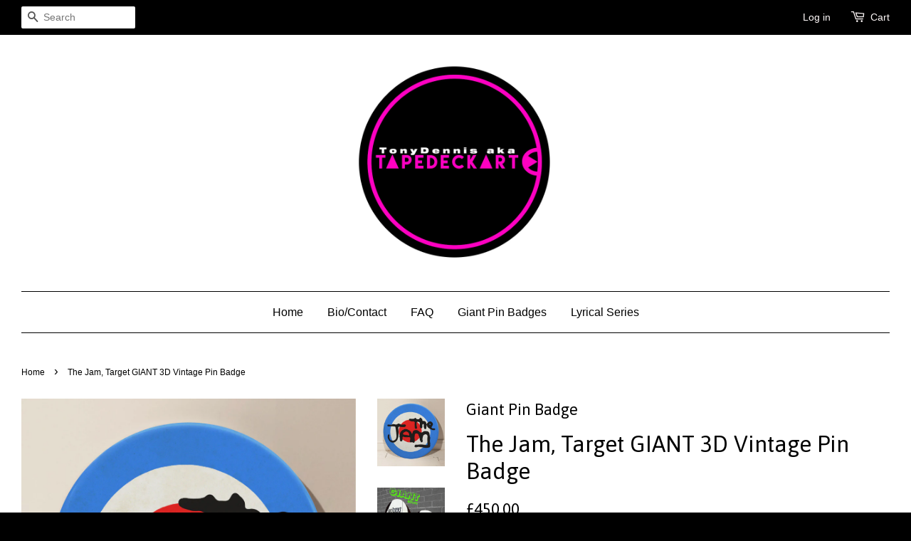

--- FILE ---
content_type: text/html; charset=utf-8
request_url: https://tapedeckart.com/products/the-jam-giant-vintage-pin-badge
body_size: 16375
content:
<!doctype html>
<!--[if lt IE 7]><html class="no-js lt-ie9 lt-ie8 lt-ie7" lang="en"> <![endif]-->
<!--[if IE 7]><html class="no-js lt-ie9 lt-ie8" lang="en"> <![endif]-->
<!--[if IE 8]><html class="no-js lt-ie9" lang="en"> <![endif]-->
<!--[if IE 9 ]><html class="ie9 no-js"> <![endif]-->
<!--[if (gt IE 9)|!(IE)]><!--> <html class="no-js"> <!--<![endif]-->
<head>

  <!-- Basic page needs ================================================== -->
  <meta charset="utf-8">
  <meta http-equiv="X-UA-Compatible" content="IE=edge,chrome=1">

  

  <!-- Title and description ================================================== -->
  <title>
  The Jam, Target GIANT 3D Vintage Pin Badge &ndash; Tape Deck Art
  </title>

  
  <meta name="description" content="Buzzcocks GIANT Vintage Pin Badge">
  

  <!-- Social meta ================================================== -->
  

  <meta property="og:type" content="product">
  <meta property="og:title" content="The Jam, Target GIANT 3D Vintage Pin Badge">
  <meta property="og:url" content="https://tapedeckart.co.uk/products/the-jam-giant-vintage-pin-badge">
  
  <meta property="og:image" content="http://tapedeckart.com/cdn/shop/products/TheJamWall2_grande.jpg?v=1648828894">
  <meta property="og:image:secure_url" content="https://tapedeckart.com/cdn/shop/products/TheJamWall2_grande.jpg?v=1648828894">
  
  <meta property="og:image" content="http://tapedeckart.com/cdn/shop/products/giant_large_0fe3953d-affb-4c73-80ec-8c6048042948_grande.jpg?v=1648828894">
  <meta property="og:image:secure_url" content="https://tapedeckart.com/cdn/shop/products/giant_large_0fe3953d-affb-4c73-80ec-8c6048042948_grande.jpg?v=1648828894">
  
  <meta property="og:image" content="http://tapedeckart.com/cdn/shop/products/DSC08559_1_02bb494d-7686-4bbd-a5ba-bb094f853446_grande.jpg?v=1648828894">
  <meta property="og:image:secure_url" content="https://tapedeckart.com/cdn/shop/products/DSC08559_1_02bb494d-7686-4bbd-a5ba-bb094f853446_grande.jpg?v=1648828894">
  
  <meta property="og:price:amount" content="450.00">
  <meta property="og:price:currency" content="GBP">


  <meta property="og:description" content="Buzzcocks GIANT Vintage Pin Badge">

<meta property="og:site_name" content="Tape Deck Art">



<meta name="twitter:card" content="summary">




  <meta name="twitter:title" content="The Jam, Target GIANT 3D Vintage Pin Badge">
  <meta name="twitter:description" content="Original artwork is hand painted by me with use of a stencil for parts using acrylic paints All designs are painted from actual pin badge’s from the 1970’s - 80’s Large 3D Badge3D replica of my original piece Mixed media - Artwork printed onto vinyl and wrapped onto a hand">
  <meta name="twitter:image" content="https://tapedeckart.com/cdn/shop/products/TheJamWall2_medium.jpg?v=1648828894">
  <meta name="twitter:image:width" content="240">
  <meta name="twitter:image:height" content="240">



  <!-- Helpers ================================================== -->
  <link rel="canonical" href="https://tapedeckart.co.uk/products/the-jam-giant-vintage-pin-badge">
  <meta name="viewport" content="width=device-width,initial-scale=1">
  <meta name="theme-color" content="#000000">

  <!-- CSS ================================================== -->
  <link href="//tapedeckart.com/cdn/shop/t/5/assets/timber.scss.css?v=101427575140443214461711782523" rel="stylesheet" type="text/css" media="all" />
  <link href="//tapedeckart.com/cdn/shop/t/5/assets/theme.scss.css?v=62277281309519264751711782523" rel="stylesheet" type="text/css" media="all" />

  

  
    
    
    <link href="//fonts.googleapis.com/css?family=Asap:400" rel="stylesheet" type="text/css" media="all" />
  




  <!-- Header hook for plugins ================================================== -->
  <script>window.performance && window.performance.mark && window.performance.mark('shopify.content_for_header.start');</script><meta id="shopify-digital-wallet" name="shopify-digital-wallet" content="/10064310/digital_wallets/dialog">
<meta name="shopify-checkout-api-token" content="8ec9741d53ba2a67e49ae61760796f45">
<meta id="in-context-paypal-metadata" data-shop-id="10064310" data-venmo-supported="false" data-environment="production" data-locale="en_US" data-paypal-v4="true" data-currency="GBP">
<link rel="alternate" type="application/json+oembed" href="https://tapedeckart.co.uk/products/the-jam-giant-vintage-pin-badge.oembed">
<script async="async" src="/checkouts/internal/preloads.js?locale=en-GB"></script>
<link rel="preconnect" href="https://shop.app" crossorigin="anonymous">
<script async="async" src="https://shop.app/checkouts/internal/preloads.js?locale=en-GB&shop_id=10064310" crossorigin="anonymous"></script>
<script id="apple-pay-shop-capabilities" type="application/json">{"shopId":10064310,"countryCode":"GB","currencyCode":"GBP","merchantCapabilities":["supports3DS"],"merchantId":"gid:\/\/shopify\/Shop\/10064310","merchantName":"Tape Deck Art","requiredBillingContactFields":["postalAddress","email"],"requiredShippingContactFields":["postalAddress","email"],"shippingType":"shipping","supportedNetworks":["visa","maestro","masterCard","amex","discover","elo"],"total":{"type":"pending","label":"Tape Deck Art","amount":"1.00"},"shopifyPaymentsEnabled":true,"supportsSubscriptions":true}</script>
<script id="shopify-features" type="application/json">{"accessToken":"8ec9741d53ba2a67e49ae61760796f45","betas":["rich-media-storefront-analytics"],"domain":"tapedeckart.com","predictiveSearch":true,"shopId":10064310,"locale":"en"}</script>
<script>var Shopify = Shopify || {};
Shopify.shop = "tape-deck-art.myshopify.com";
Shopify.locale = "en";
Shopify.currency = {"active":"GBP","rate":"1.0"};
Shopify.country = "GB";
Shopify.theme = {"name":"Minimal","id":45968581,"schema_name":null,"schema_version":null,"theme_store_id":380,"role":"main"};
Shopify.theme.handle = "null";
Shopify.theme.style = {"id":null,"handle":null};
Shopify.cdnHost = "tapedeckart.com/cdn";
Shopify.routes = Shopify.routes || {};
Shopify.routes.root = "/";</script>
<script type="module">!function(o){(o.Shopify=o.Shopify||{}).modules=!0}(window);</script>
<script>!function(o){function n(){var o=[];function n(){o.push(Array.prototype.slice.apply(arguments))}return n.q=o,n}var t=o.Shopify=o.Shopify||{};t.loadFeatures=n(),t.autoloadFeatures=n()}(window);</script>
<script>
  window.ShopifyPay = window.ShopifyPay || {};
  window.ShopifyPay.apiHost = "shop.app\/pay";
  window.ShopifyPay.redirectState = null;
</script>
<script id="shop-js-analytics" type="application/json">{"pageType":"product"}</script>
<script defer="defer" async type="module" src="//tapedeckart.com/cdn/shopifycloud/shop-js/modules/v2/client.init-shop-cart-sync_C5BV16lS.en.esm.js"></script>
<script defer="defer" async type="module" src="//tapedeckart.com/cdn/shopifycloud/shop-js/modules/v2/chunk.common_CygWptCX.esm.js"></script>
<script type="module">
  await import("//tapedeckart.com/cdn/shopifycloud/shop-js/modules/v2/client.init-shop-cart-sync_C5BV16lS.en.esm.js");
await import("//tapedeckart.com/cdn/shopifycloud/shop-js/modules/v2/chunk.common_CygWptCX.esm.js");

  window.Shopify.SignInWithShop?.initShopCartSync?.({"fedCMEnabled":true,"windoidEnabled":true});

</script>
<script>
  window.Shopify = window.Shopify || {};
  if (!window.Shopify.featureAssets) window.Shopify.featureAssets = {};
  window.Shopify.featureAssets['shop-js'] = {"shop-cart-sync":["modules/v2/client.shop-cart-sync_ZFArdW7E.en.esm.js","modules/v2/chunk.common_CygWptCX.esm.js"],"init-fed-cm":["modules/v2/client.init-fed-cm_CmiC4vf6.en.esm.js","modules/v2/chunk.common_CygWptCX.esm.js"],"shop-button":["modules/v2/client.shop-button_tlx5R9nI.en.esm.js","modules/v2/chunk.common_CygWptCX.esm.js"],"shop-cash-offers":["modules/v2/client.shop-cash-offers_DOA2yAJr.en.esm.js","modules/v2/chunk.common_CygWptCX.esm.js","modules/v2/chunk.modal_D71HUcav.esm.js"],"init-windoid":["modules/v2/client.init-windoid_sURxWdc1.en.esm.js","modules/v2/chunk.common_CygWptCX.esm.js"],"shop-toast-manager":["modules/v2/client.shop-toast-manager_ClPi3nE9.en.esm.js","modules/v2/chunk.common_CygWptCX.esm.js"],"init-shop-email-lookup-coordinator":["modules/v2/client.init-shop-email-lookup-coordinator_B8hsDcYM.en.esm.js","modules/v2/chunk.common_CygWptCX.esm.js"],"init-shop-cart-sync":["modules/v2/client.init-shop-cart-sync_C5BV16lS.en.esm.js","modules/v2/chunk.common_CygWptCX.esm.js"],"avatar":["modules/v2/client.avatar_BTnouDA3.en.esm.js"],"pay-button":["modules/v2/client.pay-button_FdsNuTd3.en.esm.js","modules/v2/chunk.common_CygWptCX.esm.js"],"init-customer-accounts":["modules/v2/client.init-customer-accounts_DxDtT_ad.en.esm.js","modules/v2/client.shop-login-button_C5VAVYt1.en.esm.js","modules/v2/chunk.common_CygWptCX.esm.js","modules/v2/chunk.modal_D71HUcav.esm.js"],"init-shop-for-new-customer-accounts":["modules/v2/client.init-shop-for-new-customer-accounts_ChsxoAhi.en.esm.js","modules/v2/client.shop-login-button_C5VAVYt1.en.esm.js","modules/v2/chunk.common_CygWptCX.esm.js","modules/v2/chunk.modal_D71HUcav.esm.js"],"shop-login-button":["modules/v2/client.shop-login-button_C5VAVYt1.en.esm.js","modules/v2/chunk.common_CygWptCX.esm.js","modules/v2/chunk.modal_D71HUcav.esm.js"],"init-customer-accounts-sign-up":["modules/v2/client.init-customer-accounts-sign-up_CPSyQ0Tj.en.esm.js","modules/v2/client.shop-login-button_C5VAVYt1.en.esm.js","modules/v2/chunk.common_CygWptCX.esm.js","modules/v2/chunk.modal_D71HUcav.esm.js"],"shop-follow-button":["modules/v2/client.shop-follow-button_Cva4Ekp9.en.esm.js","modules/v2/chunk.common_CygWptCX.esm.js","modules/v2/chunk.modal_D71HUcav.esm.js"],"checkout-modal":["modules/v2/client.checkout-modal_BPM8l0SH.en.esm.js","modules/v2/chunk.common_CygWptCX.esm.js","modules/v2/chunk.modal_D71HUcav.esm.js"],"lead-capture":["modules/v2/client.lead-capture_Bi8yE_yS.en.esm.js","modules/v2/chunk.common_CygWptCX.esm.js","modules/v2/chunk.modal_D71HUcav.esm.js"],"shop-login":["modules/v2/client.shop-login_D6lNrXab.en.esm.js","modules/v2/chunk.common_CygWptCX.esm.js","modules/v2/chunk.modal_D71HUcav.esm.js"],"payment-terms":["modules/v2/client.payment-terms_CZxnsJam.en.esm.js","modules/v2/chunk.common_CygWptCX.esm.js","modules/v2/chunk.modal_D71HUcav.esm.js"]};
</script>
<script>(function() {
  var isLoaded = false;
  function asyncLoad() {
    if (isLoaded) return;
    isLoaded = true;
    var urls = ["https:\/\/s3.eu-west-1.amazonaws.com\/production-klarna-il-shopify-osm\/a6c5e37d3b587ca7438f15aa90b429b47085a035\/tape-deck-art.myshopify.com-1708604585297.js?shop=tape-deck-art.myshopify.com"];
    for (var i = 0; i < urls.length; i++) {
      var s = document.createElement('script');
      s.type = 'text/javascript';
      s.async = true;
      s.src = urls[i];
      var x = document.getElementsByTagName('script')[0];
      x.parentNode.insertBefore(s, x);
    }
  };
  if(window.attachEvent) {
    window.attachEvent('onload', asyncLoad);
  } else {
    window.addEventListener('load', asyncLoad, false);
  }
})();</script>
<script id="__st">var __st={"a":10064310,"offset":0,"reqid":"c0ae61a9-a032-4a9b-acbf-da88cd156f4e-1768674813","pageurl":"tapedeckart.com\/products\/the-jam-giant-vintage-pin-badge","u":"35360b40d389","p":"product","rtyp":"product","rid":212074954780};</script>
<script>window.ShopifyPaypalV4VisibilityTracking = true;</script>
<script id="captcha-bootstrap">!function(){'use strict';const t='contact',e='account',n='new_comment',o=[[t,t],['blogs',n],['comments',n],[t,'customer']],c=[[e,'customer_login'],[e,'guest_login'],[e,'recover_customer_password'],[e,'create_customer']],r=t=>t.map((([t,e])=>`form[action*='/${t}']:not([data-nocaptcha='true']) input[name='form_type'][value='${e}']`)).join(','),a=t=>()=>t?[...document.querySelectorAll(t)].map((t=>t.form)):[];function s(){const t=[...o],e=r(t);return a(e)}const i='password',u='form_key',d=['recaptcha-v3-token','g-recaptcha-response','h-captcha-response',i],f=()=>{try{return window.sessionStorage}catch{return}},m='__shopify_v',_=t=>t.elements[u];function p(t,e,n=!1){try{const o=window.sessionStorage,c=JSON.parse(o.getItem(e)),{data:r}=function(t){const{data:e,action:n}=t;return t[m]||n?{data:e,action:n}:{data:t,action:n}}(c);for(const[e,n]of Object.entries(r))t.elements[e]&&(t.elements[e].value=n);n&&o.removeItem(e)}catch(o){console.error('form repopulation failed',{error:o})}}const l='form_type',E='cptcha';function T(t){t.dataset[E]=!0}const w=window,h=w.document,L='Shopify',v='ce_forms',y='captcha';let A=!1;((t,e)=>{const n=(g='f06e6c50-85a8-45c8-87d0-21a2b65856fe',I='https://cdn.shopify.com/shopifycloud/storefront-forms-hcaptcha/ce_storefront_forms_captcha_hcaptcha.v1.5.2.iife.js',D={infoText:'Protected by hCaptcha',privacyText:'Privacy',termsText:'Terms'},(t,e,n)=>{const o=w[L][v],c=o.bindForm;if(c)return c(t,g,e,D).then(n);var r;o.q.push([[t,g,e,D],n]),r=I,A||(h.body.append(Object.assign(h.createElement('script'),{id:'captcha-provider',async:!0,src:r})),A=!0)});var g,I,D;w[L]=w[L]||{},w[L][v]=w[L][v]||{},w[L][v].q=[],w[L][y]=w[L][y]||{},w[L][y].protect=function(t,e){n(t,void 0,e),T(t)},Object.freeze(w[L][y]),function(t,e,n,w,h,L){const[v,y,A,g]=function(t,e,n){const i=e?o:[],u=t?c:[],d=[...i,...u],f=r(d),m=r(i),_=r(d.filter((([t,e])=>n.includes(e))));return[a(f),a(m),a(_),s()]}(w,h,L),I=t=>{const e=t.target;return e instanceof HTMLFormElement?e:e&&e.form},D=t=>v().includes(t);t.addEventListener('submit',(t=>{const e=I(t);if(!e)return;const n=D(e)&&!e.dataset.hcaptchaBound&&!e.dataset.recaptchaBound,o=_(e),c=g().includes(e)&&(!o||!o.value);(n||c)&&t.preventDefault(),c&&!n&&(function(t){try{if(!f())return;!function(t){const e=f();if(!e)return;const n=_(t);if(!n)return;const o=n.value;o&&e.removeItem(o)}(t);const e=Array.from(Array(32),(()=>Math.random().toString(36)[2])).join('');!function(t,e){_(t)||t.append(Object.assign(document.createElement('input'),{type:'hidden',name:u})),t.elements[u].value=e}(t,e),function(t,e){const n=f();if(!n)return;const o=[...t.querySelectorAll(`input[type='${i}']`)].map((({name:t})=>t)),c=[...d,...o],r={};for(const[a,s]of new FormData(t).entries())c.includes(a)||(r[a]=s);n.setItem(e,JSON.stringify({[m]:1,action:t.action,data:r}))}(t,e)}catch(e){console.error('failed to persist form',e)}}(e),e.submit())}));const S=(t,e)=>{t&&!t.dataset[E]&&(n(t,e.some((e=>e===t))),T(t))};for(const o of['focusin','change'])t.addEventListener(o,(t=>{const e=I(t);D(e)&&S(e,y())}));const B=e.get('form_key'),M=e.get(l),P=B&&M;t.addEventListener('DOMContentLoaded',(()=>{const t=y();if(P)for(const e of t)e.elements[l].value===M&&p(e,B);[...new Set([...A(),...v().filter((t=>'true'===t.dataset.shopifyCaptcha))])].forEach((e=>S(e,t)))}))}(h,new URLSearchParams(w.location.search),n,t,e,['guest_login'])})(!0,!0)}();</script>
<script integrity="sha256-4kQ18oKyAcykRKYeNunJcIwy7WH5gtpwJnB7kiuLZ1E=" data-source-attribution="shopify.loadfeatures" defer="defer" src="//tapedeckart.com/cdn/shopifycloud/storefront/assets/storefront/load_feature-a0a9edcb.js" crossorigin="anonymous"></script>
<script crossorigin="anonymous" defer="defer" src="//tapedeckart.com/cdn/shopifycloud/storefront/assets/shopify_pay/storefront-65b4c6d7.js?v=20250812"></script>
<script data-source-attribution="shopify.dynamic_checkout.dynamic.init">var Shopify=Shopify||{};Shopify.PaymentButton=Shopify.PaymentButton||{isStorefrontPortableWallets:!0,init:function(){window.Shopify.PaymentButton.init=function(){};var t=document.createElement("script");t.src="https://tapedeckart.com/cdn/shopifycloud/portable-wallets/latest/portable-wallets.en.js",t.type="module",document.head.appendChild(t)}};
</script>
<script data-source-attribution="shopify.dynamic_checkout.buyer_consent">
  function portableWalletsHideBuyerConsent(e){var t=document.getElementById("shopify-buyer-consent"),n=document.getElementById("shopify-subscription-policy-button");t&&n&&(t.classList.add("hidden"),t.setAttribute("aria-hidden","true"),n.removeEventListener("click",e))}function portableWalletsShowBuyerConsent(e){var t=document.getElementById("shopify-buyer-consent"),n=document.getElementById("shopify-subscription-policy-button");t&&n&&(t.classList.remove("hidden"),t.removeAttribute("aria-hidden"),n.addEventListener("click",e))}window.Shopify?.PaymentButton&&(window.Shopify.PaymentButton.hideBuyerConsent=portableWalletsHideBuyerConsent,window.Shopify.PaymentButton.showBuyerConsent=portableWalletsShowBuyerConsent);
</script>
<script data-source-attribution="shopify.dynamic_checkout.cart.bootstrap">document.addEventListener("DOMContentLoaded",(function(){function t(){return document.querySelector("shopify-accelerated-checkout-cart, shopify-accelerated-checkout")}if(t())Shopify.PaymentButton.init();else{new MutationObserver((function(e,n){t()&&(Shopify.PaymentButton.init(),n.disconnect())})).observe(document.body,{childList:!0,subtree:!0})}}));
</script>
<link id="shopify-accelerated-checkout-styles" rel="stylesheet" media="screen" href="https://tapedeckart.com/cdn/shopifycloud/portable-wallets/latest/accelerated-checkout-backwards-compat.css" crossorigin="anonymous">
<style id="shopify-accelerated-checkout-cart">
        #shopify-buyer-consent {
  margin-top: 1em;
  display: inline-block;
  width: 100%;
}

#shopify-buyer-consent.hidden {
  display: none;
}

#shopify-subscription-policy-button {
  background: none;
  border: none;
  padding: 0;
  text-decoration: underline;
  font-size: inherit;
  cursor: pointer;
}

#shopify-subscription-policy-button::before {
  box-shadow: none;
}

      </style>

<script>window.performance && window.performance.mark && window.performance.mark('shopify.content_for_header.end');</script>

  

<!--[if lt IE 9]>
<script src="//cdnjs.cloudflare.com/ajax/libs/html5shiv/3.7.2/html5shiv.min.js" type="text/javascript"></script>
<script src="//tapedeckart.com/cdn/shop/t/5/assets/respond.min.js?v=52248677837542619231443380085" type="text/javascript"></script>
<link href="//tapedeckart.com/cdn/shop/t/5/assets/respond-proxy.html" id="respond-proxy" rel="respond-proxy" />
<link href="//tapedeckart.co.uk/search?q=e08955877482a8006e45479f79f461c6" id="respond-redirect" rel="respond-redirect" />
<script src="//tapedeckart.co.uk/search?q=e08955877482a8006e45479f79f461c6" type="text/javascript"></script>
<![endif]-->



  <script src="//ajax.googleapis.com/ajax/libs/jquery/1.11.0/jquery.min.js" type="text/javascript"></script>
  <script src="//tapedeckart.com/cdn/shop/t/5/assets/modernizr.min.js?v=26620055551102246001443380084" type="text/javascript"></script>

  
  

<link href="https://monorail-edge.shopifysvc.com" rel="dns-prefetch">
<script>(function(){if ("sendBeacon" in navigator && "performance" in window) {try {var session_token_from_headers = performance.getEntriesByType('navigation')[0].serverTiming.find(x => x.name == '_s').description;} catch {var session_token_from_headers = undefined;}var session_cookie_matches = document.cookie.match(/_shopify_s=([^;]*)/);var session_token_from_cookie = session_cookie_matches && session_cookie_matches.length === 2 ? session_cookie_matches[1] : "";var session_token = session_token_from_headers || session_token_from_cookie || "";function handle_abandonment_event(e) {var entries = performance.getEntries().filter(function(entry) {return /monorail-edge.shopifysvc.com/.test(entry.name);});if (!window.abandonment_tracked && entries.length === 0) {window.abandonment_tracked = true;var currentMs = Date.now();var navigation_start = performance.timing.navigationStart;var payload = {shop_id: 10064310,url: window.location.href,navigation_start,duration: currentMs - navigation_start,session_token,page_type: "product"};window.navigator.sendBeacon("https://monorail-edge.shopifysvc.com/v1/produce", JSON.stringify({schema_id: "online_store_buyer_site_abandonment/1.1",payload: payload,metadata: {event_created_at_ms: currentMs,event_sent_at_ms: currentMs}}));}}window.addEventListener('pagehide', handle_abandonment_event);}}());</script>
<script id="web-pixels-manager-setup">(function e(e,d,r,n,o){if(void 0===o&&(o={}),!Boolean(null===(a=null===(i=window.Shopify)||void 0===i?void 0:i.analytics)||void 0===a?void 0:a.replayQueue)){var i,a;window.Shopify=window.Shopify||{};var t=window.Shopify;t.analytics=t.analytics||{};var s=t.analytics;s.replayQueue=[],s.publish=function(e,d,r){return s.replayQueue.push([e,d,r]),!0};try{self.performance.mark("wpm:start")}catch(e){}var l=function(){var e={modern:/Edge?\/(1{2}[4-9]|1[2-9]\d|[2-9]\d{2}|\d{4,})\.\d+(\.\d+|)|Firefox\/(1{2}[4-9]|1[2-9]\d|[2-9]\d{2}|\d{4,})\.\d+(\.\d+|)|Chrom(ium|e)\/(9{2}|\d{3,})\.\d+(\.\d+|)|(Maci|X1{2}).+ Version\/(15\.\d+|(1[6-9]|[2-9]\d|\d{3,})\.\d+)([,.]\d+|)( \(\w+\)|)( Mobile\/\w+|) Safari\/|Chrome.+OPR\/(9{2}|\d{3,})\.\d+\.\d+|(CPU[ +]OS|iPhone[ +]OS|CPU[ +]iPhone|CPU IPhone OS|CPU iPad OS)[ +]+(15[._]\d+|(1[6-9]|[2-9]\d|\d{3,})[._]\d+)([._]\d+|)|Android:?[ /-](13[3-9]|1[4-9]\d|[2-9]\d{2}|\d{4,})(\.\d+|)(\.\d+|)|Android.+Firefox\/(13[5-9]|1[4-9]\d|[2-9]\d{2}|\d{4,})\.\d+(\.\d+|)|Android.+Chrom(ium|e)\/(13[3-9]|1[4-9]\d|[2-9]\d{2}|\d{4,})\.\d+(\.\d+|)|SamsungBrowser\/([2-9]\d|\d{3,})\.\d+/,legacy:/Edge?\/(1[6-9]|[2-9]\d|\d{3,})\.\d+(\.\d+|)|Firefox\/(5[4-9]|[6-9]\d|\d{3,})\.\d+(\.\d+|)|Chrom(ium|e)\/(5[1-9]|[6-9]\d|\d{3,})\.\d+(\.\d+|)([\d.]+$|.*Safari\/(?![\d.]+ Edge\/[\d.]+$))|(Maci|X1{2}).+ Version\/(10\.\d+|(1[1-9]|[2-9]\d|\d{3,})\.\d+)([,.]\d+|)( \(\w+\)|)( Mobile\/\w+|) Safari\/|Chrome.+OPR\/(3[89]|[4-9]\d|\d{3,})\.\d+\.\d+|(CPU[ +]OS|iPhone[ +]OS|CPU[ +]iPhone|CPU IPhone OS|CPU iPad OS)[ +]+(10[._]\d+|(1[1-9]|[2-9]\d|\d{3,})[._]\d+)([._]\d+|)|Android:?[ /-](13[3-9]|1[4-9]\d|[2-9]\d{2}|\d{4,})(\.\d+|)(\.\d+|)|Mobile Safari.+OPR\/([89]\d|\d{3,})\.\d+\.\d+|Android.+Firefox\/(13[5-9]|1[4-9]\d|[2-9]\d{2}|\d{4,})\.\d+(\.\d+|)|Android.+Chrom(ium|e)\/(13[3-9]|1[4-9]\d|[2-9]\d{2}|\d{4,})\.\d+(\.\d+|)|Android.+(UC? ?Browser|UCWEB|U3)[ /]?(15\.([5-9]|\d{2,})|(1[6-9]|[2-9]\d|\d{3,})\.\d+)\.\d+|SamsungBrowser\/(5\.\d+|([6-9]|\d{2,})\.\d+)|Android.+MQ{2}Browser\/(14(\.(9|\d{2,})|)|(1[5-9]|[2-9]\d|\d{3,})(\.\d+|))(\.\d+|)|K[Aa][Ii]OS\/(3\.\d+|([4-9]|\d{2,})\.\d+)(\.\d+|)/},d=e.modern,r=e.legacy,n=navigator.userAgent;return n.match(d)?"modern":n.match(r)?"legacy":"unknown"}(),u="modern"===l?"modern":"legacy",c=(null!=n?n:{modern:"",legacy:""})[u],f=function(e){return[e.baseUrl,"/wpm","/b",e.hashVersion,"modern"===e.buildTarget?"m":"l",".js"].join("")}({baseUrl:d,hashVersion:r,buildTarget:u}),m=function(e){var d=e.version,r=e.bundleTarget,n=e.surface,o=e.pageUrl,i=e.monorailEndpoint;return{emit:function(e){var a=e.status,t=e.errorMsg,s=(new Date).getTime(),l=JSON.stringify({metadata:{event_sent_at_ms:s},events:[{schema_id:"web_pixels_manager_load/3.1",payload:{version:d,bundle_target:r,page_url:o,status:a,surface:n,error_msg:t},metadata:{event_created_at_ms:s}}]});if(!i)return console&&console.warn&&console.warn("[Web Pixels Manager] No Monorail endpoint provided, skipping logging."),!1;try{return self.navigator.sendBeacon.bind(self.navigator)(i,l)}catch(e){}var u=new XMLHttpRequest;try{return u.open("POST",i,!0),u.setRequestHeader("Content-Type","text/plain"),u.send(l),!0}catch(e){return console&&console.warn&&console.warn("[Web Pixels Manager] Got an unhandled error while logging to Monorail."),!1}}}}({version:r,bundleTarget:l,surface:e.surface,pageUrl:self.location.href,monorailEndpoint:e.monorailEndpoint});try{o.browserTarget=l,function(e){var d=e.src,r=e.async,n=void 0===r||r,o=e.onload,i=e.onerror,a=e.sri,t=e.scriptDataAttributes,s=void 0===t?{}:t,l=document.createElement("script"),u=document.querySelector("head"),c=document.querySelector("body");if(l.async=n,l.src=d,a&&(l.integrity=a,l.crossOrigin="anonymous"),s)for(var f in s)if(Object.prototype.hasOwnProperty.call(s,f))try{l.dataset[f]=s[f]}catch(e){}if(o&&l.addEventListener("load",o),i&&l.addEventListener("error",i),u)u.appendChild(l);else{if(!c)throw new Error("Did not find a head or body element to append the script");c.appendChild(l)}}({src:f,async:!0,onload:function(){if(!function(){var e,d;return Boolean(null===(d=null===(e=window.Shopify)||void 0===e?void 0:e.analytics)||void 0===d?void 0:d.initialized)}()){var d=window.webPixelsManager.init(e)||void 0;if(d){var r=window.Shopify.analytics;r.replayQueue.forEach((function(e){var r=e[0],n=e[1],o=e[2];d.publishCustomEvent(r,n,o)})),r.replayQueue=[],r.publish=d.publishCustomEvent,r.visitor=d.visitor,r.initialized=!0}}},onerror:function(){return m.emit({status:"failed",errorMsg:"".concat(f," has failed to load")})},sri:function(e){var d=/^sha384-[A-Za-z0-9+/=]+$/;return"string"==typeof e&&d.test(e)}(c)?c:"",scriptDataAttributes:o}),m.emit({status:"loading"})}catch(e){m.emit({status:"failed",errorMsg:(null==e?void 0:e.message)||"Unknown error"})}}})({shopId: 10064310,storefrontBaseUrl: "https://tapedeckart.co.uk",extensionsBaseUrl: "https://extensions.shopifycdn.com/cdn/shopifycloud/web-pixels-manager",monorailEndpoint: "https://monorail-edge.shopifysvc.com/unstable/produce_batch",surface: "storefront-renderer",enabledBetaFlags: ["2dca8a86"],webPixelsConfigList: [{"id":"shopify-app-pixel","configuration":"{}","eventPayloadVersion":"v1","runtimeContext":"STRICT","scriptVersion":"0450","apiClientId":"shopify-pixel","type":"APP","privacyPurposes":["ANALYTICS","MARKETING"]},{"id":"shopify-custom-pixel","eventPayloadVersion":"v1","runtimeContext":"LAX","scriptVersion":"0450","apiClientId":"shopify-pixel","type":"CUSTOM","privacyPurposes":["ANALYTICS","MARKETING"]}],isMerchantRequest: false,initData: {"shop":{"name":"Tape Deck Art","paymentSettings":{"currencyCode":"GBP"},"myshopifyDomain":"tape-deck-art.myshopify.com","countryCode":"GB","storefrontUrl":"https:\/\/tapedeckart.co.uk"},"customer":null,"cart":null,"checkout":null,"productVariants":[{"price":{"amount":450.0,"currencyCode":"GBP"},"product":{"title":"The Jam, Target GIANT 3D Vintage Pin Badge","vendor":"Giant Pin Badge","id":"212074954780","untranslatedTitle":"The Jam, Target GIANT 3D Vintage Pin Badge","url":"\/products\/the-jam-giant-vintage-pin-badge","type":"Giant Pin Badge"},"id":"3002234306588","image":{"src":"\/\/tapedeckart.com\/cdn\/shop\/products\/TheJamWall2.jpg?v=1648828894"},"sku":"0","title":"Default Title","untranslatedTitle":"Default Title"}],"purchasingCompany":null},},"https://tapedeckart.com/cdn","fcfee988w5aeb613cpc8e4bc33m6693e112",{"modern":"","legacy":""},{"shopId":"10064310","storefrontBaseUrl":"https:\/\/tapedeckart.co.uk","extensionBaseUrl":"https:\/\/extensions.shopifycdn.com\/cdn\/shopifycloud\/web-pixels-manager","surface":"storefront-renderer","enabledBetaFlags":"[\"2dca8a86\"]","isMerchantRequest":"false","hashVersion":"fcfee988w5aeb613cpc8e4bc33m6693e112","publish":"custom","events":"[[\"page_viewed\",{}],[\"product_viewed\",{\"productVariant\":{\"price\":{\"amount\":450.0,\"currencyCode\":\"GBP\"},\"product\":{\"title\":\"The Jam, Target GIANT 3D Vintage Pin Badge\",\"vendor\":\"Giant Pin Badge\",\"id\":\"212074954780\",\"untranslatedTitle\":\"The Jam, Target GIANT 3D Vintage Pin Badge\",\"url\":\"\/products\/the-jam-giant-vintage-pin-badge\",\"type\":\"Giant Pin Badge\"},\"id\":\"3002234306588\",\"image\":{\"src\":\"\/\/tapedeckart.com\/cdn\/shop\/products\/TheJamWall2.jpg?v=1648828894\"},\"sku\":\"0\",\"title\":\"Default Title\",\"untranslatedTitle\":\"Default Title\"}}]]"});</script><script>
  window.ShopifyAnalytics = window.ShopifyAnalytics || {};
  window.ShopifyAnalytics.meta = window.ShopifyAnalytics.meta || {};
  window.ShopifyAnalytics.meta.currency = 'GBP';
  var meta = {"product":{"id":212074954780,"gid":"gid:\/\/shopify\/Product\/212074954780","vendor":"Giant Pin Badge","type":"Giant Pin Badge","handle":"the-jam-giant-vintage-pin-badge","variants":[{"id":3002234306588,"price":45000,"name":"The Jam, Target GIANT 3D Vintage Pin Badge","public_title":null,"sku":"0"}],"remote":false},"page":{"pageType":"product","resourceType":"product","resourceId":212074954780,"requestId":"c0ae61a9-a032-4a9b-acbf-da88cd156f4e-1768674813"}};
  for (var attr in meta) {
    window.ShopifyAnalytics.meta[attr] = meta[attr];
  }
</script>
<script class="analytics">
  (function () {
    var customDocumentWrite = function(content) {
      var jquery = null;

      if (window.jQuery) {
        jquery = window.jQuery;
      } else if (window.Checkout && window.Checkout.$) {
        jquery = window.Checkout.$;
      }

      if (jquery) {
        jquery('body').append(content);
      }
    };

    var hasLoggedConversion = function(token) {
      if (token) {
        return document.cookie.indexOf('loggedConversion=' + token) !== -1;
      }
      return false;
    }

    var setCookieIfConversion = function(token) {
      if (token) {
        var twoMonthsFromNow = new Date(Date.now());
        twoMonthsFromNow.setMonth(twoMonthsFromNow.getMonth() + 2);

        document.cookie = 'loggedConversion=' + token + '; expires=' + twoMonthsFromNow;
      }
    }

    var trekkie = window.ShopifyAnalytics.lib = window.trekkie = window.trekkie || [];
    if (trekkie.integrations) {
      return;
    }
    trekkie.methods = [
      'identify',
      'page',
      'ready',
      'track',
      'trackForm',
      'trackLink'
    ];
    trekkie.factory = function(method) {
      return function() {
        var args = Array.prototype.slice.call(arguments);
        args.unshift(method);
        trekkie.push(args);
        return trekkie;
      };
    };
    for (var i = 0; i < trekkie.methods.length; i++) {
      var key = trekkie.methods[i];
      trekkie[key] = trekkie.factory(key);
    }
    trekkie.load = function(config) {
      trekkie.config = config || {};
      trekkie.config.initialDocumentCookie = document.cookie;
      var first = document.getElementsByTagName('script')[0];
      var script = document.createElement('script');
      script.type = 'text/javascript';
      script.onerror = function(e) {
        var scriptFallback = document.createElement('script');
        scriptFallback.type = 'text/javascript';
        scriptFallback.onerror = function(error) {
                var Monorail = {
      produce: function produce(monorailDomain, schemaId, payload) {
        var currentMs = new Date().getTime();
        var event = {
          schema_id: schemaId,
          payload: payload,
          metadata: {
            event_created_at_ms: currentMs,
            event_sent_at_ms: currentMs
          }
        };
        return Monorail.sendRequest("https://" + monorailDomain + "/v1/produce", JSON.stringify(event));
      },
      sendRequest: function sendRequest(endpointUrl, payload) {
        // Try the sendBeacon API
        if (window && window.navigator && typeof window.navigator.sendBeacon === 'function' && typeof window.Blob === 'function' && !Monorail.isIos12()) {
          var blobData = new window.Blob([payload], {
            type: 'text/plain'
          });

          if (window.navigator.sendBeacon(endpointUrl, blobData)) {
            return true;
          } // sendBeacon was not successful

        } // XHR beacon

        var xhr = new XMLHttpRequest();

        try {
          xhr.open('POST', endpointUrl);
          xhr.setRequestHeader('Content-Type', 'text/plain');
          xhr.send(payload);
        } catch (e) {
          console.log(e);
        }

        return false;
      },
      isIos12: function isIos12() {
        return window.navigator.userAgent.lastIndexOf('iPhone; CPU iPhone OS 12_') !== -1 || window.navigator.userAgent.lastIndexOf('iPad; CPU OS 12_') !== -1;
      }
    };
    Monorail.produce('monorail-edge.shopifysvc.com',
      'trekkie_storefront_load_errors/1.1',
      {shop_id: 10064310,
      theme_id: 45968581,
      app_name: "storefront",
      context_url: window.location.href,
      source_url: "//tapedeckart.com/cdn/s/trekkie.storefront.cd680fe47e6c39ca5d5df5f0a32d569bc48c0f27.min.js"});

        };
        scriptFallback.async = true;
        scriptFallback.src = '//tapedeckart.com/cdn/s/trekkie.storefront.cd680fe47e6c39ca5d5df5f0a32d569bc48c0f27.min.js';
        first.parentNode.insertBefore(scriptFallback, first);
      };
      script.async = true;
      script.src = '//tapedeckart.com/cdn/s/trekkie.storefront.cd680fe47e6c39ca5d5df5f0a32d569bc48c0f27.min.js';
      first.parentNode.insertBefore(script, first);
    };
    trekkie.load(
      {"Trekkie":{"appName":"storefront","development":false,"defaultAttributes":{"shopId":10064310,"isMerchantRequest":null,"themeId":45968581,"themeCityHash":"11493294106637374516","contentLanguage":"en","currency":"GBP","eventMetadataId":"35589e01-0fcd-48ad-aa16-a032a8956b3d"},"isServerSideCookieWritingEnabled":true,"monorailRegion":"shop_domain","enabledBetaFlags":["65f19447"]},"Session Attribution":{},"S2S":{"facebookCapiEnabled":false,"source":"trekkie-storefront-renderer","apiClientId":580111}}
    );

    var loaded = false;
    trekkie.ready(function() {
      if (loaded) return;
      loaded = true;

      window.ShopifyAnalytics.lib = window.trekkie;

      var originalDocumentWrite = document.write;
      document.write = customDocumentWrite;
      try { window.ShopifyAnalytics.merchantGoogleAnalytics.call(this); } catch(error) {};
      document.write = originalDocumentWrite;

      window.ShopifyAnalytics.lib.page(null,{"pageType":"product","resourceType":"product","resourceId":212074954780,"requestId":"c0ae61a9-a032-4a9b-acbf-da88cd156f4e-1768674813","shopifyEmitted":true});

      var match = window.location.pathname.match(/checkouts\/(.+)\/(thank_you|post_purchase)/)
      var token = match? match[1]: undefined;
      if (!hasLoggedConversion(token)) {
        setCookieIfConversion(token);
        window.ShopifyAnalytics.lib.track("Viewed Product",{"currency":"GBP","variantId":3002234306588,"productId":212074954780,"productGid":"gid:\/\/shopify\/Product\/212074954780","name":"The Jam, Target GIANT 3D Vintage Pin Badge","price":"450.00","sku":"0","brand":"Giant Pin Badge","variant":null,"category":"Giant Pin Badge","nonInteraction":true,"remote":false},undefined,undefined,{"shopifyEmitted":true});
      window.ShopifyAnalytics.lib.track("monorail:\/\/trekkie_storefront_viewed_product\/1.1",{"currency":"GBP","variantId":3002234306588,"productId":212074954780,"productGid":"gid:\/\/shopify\/Product\/212074954780","name":"The Jam, Target GIANT 3D Vintage Pin Badge","price":"450.00","sku":"0","brand":"Giant Pin Badge","variant":null,"category":"Giant Pin Badge","nonInteraction":true,"remote":false,"referer":"https:\/\/tapedeckart.com\/products\/the-jam-giant-vintage-pin-badge"});
      }
    });


        var eventsListenerScript = document.createElement('script');
        eventsListenerScript.async = true;
        eventsListenerScript.src = "//tapedeckart.com/cdn/shopifycloud/storefront/assets/shop_events_listener-3da45d37.js";
        document.getElementsByTagName('head')[0].appendChild(eventsListenerScript);

})();</script>
<script
  defer
  src="https://tapedeckart.com/cdn/shopifycloud/perf-kit/shopify-perf-kit-3.0.4.min.js"
  data-application="storefront-renderer"
  data-shop-id="10064310"
  data-render-region="gcp-us-east1"
  data-page-type="product"
  data-theme-instance-id="45968581"
  data-theme-name=""
  data-theme-version=""
  data-monorail-region="shop_domain"
  data-resource-timing-sampling-rate="10"
  data-shs="true"
  data-shs-beacon="true"
  data-shs-export-with-fetch="true"
  data-shs-logs-sample-rate="1"
  data-shs-beacon-endpoint="https://tapedeckart.com/api/collect"
></script>
</head>

<body id="the-jam-target-giant-3d-vintage-pin-badge" class="template-product" >
<script>window.KlarnaThemeGlobals={}; window.KlarnaThemeGlobals.productVariants=[{"id":3002234306588,"title":"Default Title","option1":"Default Title","option2":null,"option3":null,"sku":"0","requires_shipping":true,"taxable":false,"featured_image":null,"available":false,"name":"The Jam, Target GIANT 3D Vintage Pin Badge","public_title":null,"options":["Default Title"],"price":45000,"weight":2000,"compare_at_price":null,"inventory_quantity":0,"inventory_management":"shopify","inventory_policy":"deny","barcode":"","requires_selling_plan":false,"selling_plan_allocations":[]}];window.KlarnaThemeGlobals.documentCopy=document.cloneNode(true);</script>


  <div class="header-bar">
  <div class="wrapper medium-down--hide">
    <div class="post-large--display-table">

      <div class="header-bar__left post-large--display-table-cell">

        

        

        
          
            <div class="header-bar__module header-bar__search">
              


  <form action="/search" method="get" class="header-bar__search-form clearfix" role="search">
    
    <button type="submit" class="btn icon-fallback-text header-bar__search-submit">
      <span class="icon icon-search" aria-hidden="true"></span>
      <span class="fallback-text">Search</span>
    </button>
    <input type="search" name="q" value="" aria-label="Search" class="header-bar__search-input" placeholder="Search">
  </form>


            </div>
          
        

      </div>

      <div class="header-bar__right post-large--display-table-cell">

        
          <ul class="header-bar__module header-bar__module--list">
            
              <li>
                <a href="/account/login" id="customer_login_link">Log in</a>
              </li>
            
          </ul>
        

        <div class="header-bar__module">
          <span class="header-bar__sep" aria-hidden="true"></span>
          <a href="/cart" class="cart-page-link">
            <span class="icon icon-cart header-bar__cart-icon" aria-hidden="true"></span>
          </a>
        </div>

        <div class="header-bar__module">
          <a href="/cart" class="cart-page-link">
            Cart
            <span class="cart-count header-bar__cart-count hidden-count">0</span>
          </a>
        </div>

        
          
        

      </div>
    </div>
  </div>
  <div class="wrapper post-large--hide">
    <button type="button" class="mobile-nav-trigger" id="MobileNavTrigger">
      <span class="icon icon-hamburger" aria-hidden="true"></span>
      Menu
    </button>
    <a href="/cart" class="cart-page-link mobile-cart-page-link">
      <span class="icon icon-cart header-bar__cart-icon" aria-hidden="true"></span>
      Cart <span class="cart-count hidden-count">0</span>
    </a>
  </div>
  <ul id="MobileNav" class="mobile-nav post-large--hide">
  
  
  
  <li class="mobile-nav__link" aria-haspopup="true">
    
      <a href="/" class="mobile-nav">
        Home
      </a>
    
  </li>
  
  
  <li class="mobile-nav__link" aria-haspopup="true">
    
      <a href="/pages/about-us" class="mobile-nav">
        Bio/Contact
      </a>
    
  </li>
  
  
  <li class="mobile-nav__link" aria-haspopup="true">
    
      <a href="/pages/faq" class="mobile-nav">
        FAQ
      </a>
    
  </li>
  
  
  <li class="mobile-nav__link" aria-haspopup="true">
    
      <a href="/collections/giant-pin-badges" class="mobile-nav">
        Giant Pin Badges
      </a>
    
  </li>
  
  
  <li class="mobile-nav__link" aria-haspopup="true">
    
      <a href="https://tapedeckart.co.uk/collections/lyrical-series" class="mobile-nav">
        Lyrical Series
      </a>
    
  </li>
  

  
    
      <li class="mobile-nav__link">
        <a href="/account/login" id="customer_login_link">Log in</a>
      </li>
      
        <li class="mobile-nav__link">
          <a href="/account/register" id="customer_register_link">Create account</a>
        </li>
      
    
  
  
  <li class="mobile-nav__link">
    
      <div class="header-bar__module header-bar__search">
        


  <form action="/search" method="get" class="header-bar__search-form clearfix" role="search">
    
    <button type="submit" class="btn icon-fallback-text header-bar__search-submit">
      <span class="icon icon-search" aria-hidden="true"></span>
      <span class="fallback-text">Search</span>
    </button>
    <input type="search" name="q" value="" aria-label="Search" class="header-bar__search-input" placeholder="Search">
  </form>


      </div>
    
  </li>
  
</ul>

</div>


  <header class="site-header" role="banner">
    <div class="wrapper">

      

      <div class="grid--full">
        <div class="grid__item">
          
            <div class="h1 site-header__logo" itemscope itemtype="http://schema.org/Organization">
          
            
              <a href="/" itemprop="url">
                <img src="//tapedeckart.com/cdn/shop/t/5/assets/logo.png?v=12668760334373487201686388291" alt="Tape Deck Art" itemprop="logo">
              </a>
            
          
            </div>
          
          
        </div>
      </div>
      <div class="grid--full medium-down--hide">
        <div class="grid__item">
          
<ul class="site-nav" id="AccessibleNav">
  
    
    
    
      <li >
        <a href="/" class="site-nav__link">Home</a>
      </li>
    
  
    
    
    
      <li >
        <a href="/pages/about-us" class="site-nav__link">Bio/Contact</a>
      </li>
    
  
    
    
    
      <li >
        <a href="/pages/faq" class="site-nav__link">FAQ</a>
      </li>
    
  
    
    
    
      <li >
        <a href="/collections/giant-pin-badges" class="site-nav__link">Giant Pin Badges</a>
      </li>
    
  
    
    
    
      <li >
        <a href="https://tapedeckart.co.uk/collections/lyrical-series" class="site-nav__link">Lyrical Series</a>
      </li>
    
  
</ul>

        </div>
      </div>

      

    </div>
  </header>

  <main class="wrapper main-content" role="main">
    <div class="grid">
        <div class="grid__item">
          <div itemscope itemtype="http://schema.org/Product">

  <meta itemprop="url" content="https://tapedeckart.co.uk/products/the-jam-giant-vintage-pin-badge">
  <meta itemprop="image" content="//tapedeckart.com/cdn/shop/products/TheJamWall2_grande.jpg?v=1648828894">

  <div class="section-header section-header--breadcrumb">
    

<nav class="breadcrumb" role="navigation" aria-label="breadcrumbs">
  <a href="/" title="Back to the frontpage">Home</a>

  

    
    <span aria-hidden="true" class="breadcrumb__sep">&rsaquo;</span>
    <span>The Jam, Target GIANT 3D Vintage Pin Badge</span>

  
</nav>


  </div>

  <div class="product-single">
    <div class="grid product-single__hero">
      <div class="grid__item post-large--one-half">

        

          <div class="grid">

            <div class="grid__item four-fifths product-single__photos" id="ProductPhoto">
              
              <img src="//tapedeckart.com/cdn/shop/products/TheJamWall2_1024x1024.jpg?v=1648828894" alt="The Jam, Target GIANT 3D Vintage Pin Badge" id="ProductPhotoImg" data-zoom="//tapedeckart.com/cdn/shop/products/TheJamWall2_1024x1024.jpg?v=1648828894" data-image-id="32903350648982">
            </div>

            <div class="grid__item one-fifth">

              <ul class="grid product-single__thumbnails" id="ProductThumbs">
                
                  <li class="grid__item">
                    <a data-image-id="32903350648982" href="//tapedeckart.com/cdn/shop/products/TheJamWall2_1024x1024.jpg?v=1648828894" class="product-single__thumbnail">
                      <img src="//tapedeckart.com/cdn/shop/products/TheJamWall2_grande.jpg?v=1648828894" alt="The Jam, Target GIANT 3D Vintage Pin Badge">
                    </a>
                  </li>
                
                  <li class="grid__item">
                    <a data-image-id="31233275035798" href="//tapedeckart.com/cdn/shop/products/giant_large_0fe3953d-affb-4c73-80ec-8c6048042948_1024x1024.jpg?v=1648828894" class="product-single__thumbnail">
                      <img src="//tapedeckart.com/cdn/shop/products/giant_large_0fe3953d-affb-4c73-80ec-8c6048042948_grande.jpg?v=1648828894" alt="The Jam, Target GIANT 3D Vintage Pin Badge">
                    </a>
                  </li>
                
                  <li class="grid__item">
                    <a data-image-id="31233272414358" href="//tapedeckart.com/cdn/shop/products/DSC08559_1_02bb494d-7686-4bbd-a5ba-bb094f853446_1024x1024.jpg?v=1648828894" class="product-single__thumbnail">
                      <img src="//tapedeckart.com/cdn/shop/products/DSC08559_1_02bb494d-7686-4bbd-a5ba-bb094f853446_grande.jpg?v=1648828894" alt="The Jam, Target GIANT 3D Vintage Pin Badge">
                    </a>
                  </li>
                
              </ul>

            </div>

          </div>

        

        

      </div>
      <div class="grid__item post-large--one-half">
        
          <h3>Giant Pin Badge</h3>
        
        <h1 itemprop="name">The Jam, Target GIANT 3D Vintage Pin Badge</h1>

        <div itemprop="offers" itemscope itemtype="http://schema.org/Offer">
          

          <meta itemprop="priceCurrency" content="GBP">
          <link itemprop="availability" href="http://schema.org/OutOfStock">

          <div class="product-single__prices">
            <span id="ProductPrice" class="product-single__price" itemprop="price">
              &pound;450.00
            </span>

            
          </div>

          <form action="/cart/add" method="post" enctype="multipart/form-data" id="AddToCartForm">
            <select name="id" id="productSelect" class="product-single__variants">
              
                
                  <option disabled="disabled">
                    Default Title - Sold Out
                  </option>
                
              
            </select>

            <div class="product-single__quantity is-hidden">
              <label for="Quantity">Quantity</label>
              <input type="number" id="Quantity" name="quantity" value="1" min="1" class="quantity-selector">
            </div>

            <button type="submit" name="add" id="AddToCart" class="btn">
              <span id="AddToCartText">Add to Cart</span>
            </button>
          </form>

          <div class="product-description rte" itemprop="description">
            <div class="page" title="Page 1">
<meta charset="utf-8"> <meta charset="utf-8">
<div class="page" title="Page 1">
<meta charset="utf-8"> <meta charset="utf-8">
<div class="page" title="Page 1">
<meta charset="utf-8">
<div class="page" title="Page 1">
<meta charset="utf-8">
<p class="p1"><span class="s1">Original artwork is hand painted by me with use of a stencil for parts using acrylic paints</span></p>
<p class="p2">All designs are painted from actual pin badge’s from the 1970’s - 80’s<br><span class="s1"></span></p>
<p class="p2"><strong>Large 3D Badge</strong><br>3D replica of my original piece<br><span class="s1"></span></p>
<p class="p2">Mixed media - Artwork printed onto vinyl and wrapped onto a hand spun aluminium badge, hand finished, powder coated, epoxy resin and polished.<span class="Apple-converted-space">   </span><br><span class="s1"></span></p>
<p class="p2">Size - 40cm diameter<br><span class="s1">Depth - 4cm<br></span><span class="s1">Edition size - 10 only<br></span><span class="s1">Hand signed and numbered</span></p>
<p class="p2">Price - <span style="color: #ff2a00;"><strong>SOLD OUT</strong></span><br><span class="s1"></span></p>
<p class="p2"><strong>Giant 3D Badge</strong><br>3D replica of my original piece<br><span class="s1"></span></p>
<p class="p2">Mixed media - Artwork printed onto vinyl and wrapped onto a hand spun aluminium badge, hand finished, powder coated, epoxy resin and polished.<span class="Apple-converted-space">   </span><br><span class="s1"></span></p>
<p class="p2">Size - 60cm diameter<br><span class="s1">Depth - 4.5cm<br></span><span class="s1">Edition size - 10 only<br></span><span class="s1">Hand signed and numbered</span></p>
<p class="p2">Price - <span style="color: #ff2a00;"><strong>SOLD OUT</strong></span><br><span class="s1"></span></p>
<p class="p2"><strong>Original 3D badge (1 only)</strong><br><span class="s1"></span></p>
<p class="p2">Mixed media - Hand painted artwork with acrylic paints and mounted onto a hand spun aluminium badge, powder coated, epoxy resin to protect, aged to give the appearance of a vintage badge polished and hand signed<br><span class="s1"></span></p>
<p class="p2">Size - 60cm diameter<br><span class="s1">Depth - 4.5cm<br></span><span class="s1">Edition size - 1 only<br></span><span class="s1">Hand signed</span></p>
<p class="p2">Price - <span style="color: #ff2a00;"><strong>SOLD</strong></span><br><span class="s1"></span></p>
<p class="p2">FREE UK delivery on all badges<br><span class="s1"></span></p>
<p class="p2"><meta charset="utf-8"><span data-mce-fragment="1">All badges are made to order, so please allow between 14-21 for delivery</span><br><span class="s1"></span></p>
<p class="p2">All badges are supplied with a wall hanger<br><span class="s1"></span></p>
<p class="p2">Badges are hand made and constructed within the UK<br><span class="s1"></span></p>
<p class="p2">UV protected<br><span class="s1"></span></p>
<p class="p2">The copyright for each badge is owned by the original creator/artist<br><span class="s1"></span></p>
<div title="Page 1" class="page"></div>
<p class="p1"><strong><span data-mce-fragment="1" class="s2">Artist Proof (Large badge) 1 of 1 <span style="color: #ff2a00;">SOLD</span></span></strong></p>
<p class="p1"><strong><span data-mce-fragment="1" class="s2">Artist Proof (Giant badge) 1 of 1 <span style="color: #ff2a00;">SOLD</span></span></strong></p>
<p class="p1"> </p>
</div>
</div>
</div>
<div class="page" title="Page 1">
<div class="section">
<div class="layoutArea">
<div class="column">
<div class="page" title="Page 1">
<div class="section">
<div class="layoutArea"></div>
</div>
</div>
</div>
</div>
</div>
</div>
</div>
<div class="page" title="Page 1">
<div class="section">
<div class="layoutArea">
<div class="column">
<div class="page" title="Page 1">
<div class="section">
<div class="layoutArea">
<div class="column"></div>
</div>
</div>
</div>
</div>
</div>
</div>
</div>
<a href="//www.pinterest.com/pin/create/extension/" style="height: 20px; width: 40px; position: absolute; opacity: 0.85; z-index: 8675309; display: none; cursor: pointer; background-color: transparent; background-image: url('[data-uri]');"></a>
          </div>

          
            <hr class="hr--clear hr--small">
            <h4>Share this Product</h4>
            



<div class="social-sharing normal" data-permalink="https://tapedeckart.co.uk/products/the-jam-giant-vintage-pin-badge">

  
    <a target="_blank" href="//www.facebook.com/sharer.php?u=https://tapedeckart.co.uk/products/the-jam-giant-vintage-pin-badge" class="share-facebook">
      <span class="icon icon-facebook"></span>
      <span class="share-title">Share</span>
      
        <span class="share-count">0</span>
      
    </a>
  

  
    <a target="_blank" href="//twitter.com/share?text=The%20Jam,%20Target%20GIANT%203D%20Vintage%20Pin%20Badge&amp;url=https://tapedeckart.co.uk/products/the-jam-giant-vintage-pin-badge" class="share-twitter">
      <span class="icon icon-twitter"></span>
      <span class="share-title">Tweet</span>
      
        <span class="share-count">0</span>
      
    </a>
  

  

    
      <a target="_blank" href="//pinterest.com/pin/create/button/?url=https://tapedeckart.co.uk/products/the-jam-giant-vintage-pin-badge&amp;media=http://tapedeckart.com/cdn/shop/products/TheJamWall2_1024x1024.jpg?v=1648828894&amp;description=The%20Jam,%20Target%20GIANT%203D%20Vintage%20Pin%20Badge" class="share-pinterest">
        <span class="icon icon-pinterest"></span>
        <span class="share-title">Pin it</span>
        
          <span class="share-count">0</span>
        
      </a>
    

    
      <a target="_blank" href="//fancy.com/fancyit?ItemURL=https://tapedeckart.co.uk/products/the-jam-giant-vintage-pin-badge&amp;Title=The%20Jam,%20Target%20GIANT%203D%20Vintage%20Pin%20Badge&amp;Category=Other&amp;ImageURL=//tapedeckart.com/cdn/shop/products/TheJamWall2_1024x1024.jpg?v=1648828894" class="share-fancy">
        <span class="icon icon-fancy"></span>
        <span class="share-title">Fancy</span>
      </a>
    

  

  
    <a target="_blank" href="//plus.google.com/share?url=https://tapedeckart.co.uk/products/the-jam-giant-vintage-pin-badge" class="share-google">
      <!-- Cannot get Google+ share count with JS yet -->
      <span class="icon icon-google"></span>
      
        <span class="share-count">+1</span>
      
    </a>
  

</div>

          
        </div>

      </div>
    </div>
  </div>

  
    





  <hr class="hr--clear hr--small">
  <div class="section-header section-header--medium">
    <h4 class="section-header__title">More from this collection</h4>
  </div>
  <div class="grid-uniform grid-link__container">
    
    
    
      
        
          
          











<div class="grid__item one-quarter small--one-half">
  <a href="/collections/giant-pin-badges/products/4-x-pop-badge-set-i-love-80s-wham-frankie-goes-to-hollywood-culture-club-duran-duran-copy" class="grid-link">
    <span class="grid-link__image grid-link__image--product">
      
      
      <span class="grid-link__image-centered">
        <img src="//tapedeckart.com/cdn/shop/files/ANARCHYbadgePack_74e20bdc-68a5-4c55-9fa9-c21e45f8071c_large.jpg?v=1731428354" alt="4 x Badge Pack, ANARCHY (Sex Pistols, The Damned, The Stranglers &amp; The Clash">
      </span>
    </span>
    <p class="grid-link__title">4 x Badge Pack, ANARCHY (Sex Pistols, The Damned, The Stranglers & The Clash</p>
    
      <p class="grid-link__title grid-link__vendor">Giant Pin Badge</p>
    
    <p class="grid-link__meta">
      
      
      &pound;1,295.00
    </p>
  </a>
</div>

        
      
    
      
        
          
          











<div class="grid__item one-quarter small--one-half">
  <a href="/collections/giant-pin-badges/products/4-x-badge-pack-can-u-dig-it-pwei-carter-usm-the-wonderstuff-neds-atomic-dustbin" class="grid-link">
    <span class="grid-link__image grid-link__image--product">
      
      
      <span class="grid-link__image-centered">
        <img src="//tapedeckart.com/cdn/shop/files/CANUDIGIT_badgePackcopy_large.jpg?v=1731428907" alt="4 x Badge Pack, CAN U DIG IT? (PWEI, Carter USM, The Wonderstuff &amp; Neds Atomic Dustbin">
      </span>
    </span>
    <p class="grid-link__title">4 x Badge Pack, CAN U DIG IT? (PWEI, Carter USM, The Wonderstuff & Neds Atomic Dustbin</p>
    
      <p class="grid-link__title grid-link__vendor">Giant Pin Badge</p>
    
    <p class="grid-link__meta">
      
      
      &pound;1,295.00
    </p>
  </a>
</div>

        
      
    
      
        
          
          











<div class="grid__item one-quarter small--one-half">
  <a href="/collections/giant-pin-badges/products/4-x-badge-pack-icons-lou-reed-patti-smith-david-bowie-iggy-pop" class="grid-link">
    <span class="grid-link__image grid-link__image--product">
      
      
      <span class="grid-link__image-centered">
        <img src="//tapedeckart.com/cdn/shop/files/ICONSBadgePack_large.jpg?v=1731428690" alt="4 x Badge Pack, ICONS (Lou Reed, Patti Smith, David Bowie &amp; Iggy Pop">
      </span>
    </span>
    <p class="grid-link__title">4 x Badge Pack, ICONS (Lou Reed, Patti Smith, David Bowie & Iggy Pop</p>
    
      <p class="grid-link__title grid-link__vendor">Giant Pin Badge</p>
    
    <p class="grid-link__meta">
      
      
      &pound;1,295.00
    </p>
  </a>
</div>

        
      
    
      
        
          
          











<div class="grid__item one-quarter small--one-half">
  <a href="/collections/giant-pin-badges/products/4-x-badge-pack-let-there-be-rock-ac-dc-led-zeppelin-black-sabbath-thin-lizzy" class="grid-link">
    <span class="grid-link__image grid-link__image--product">
      
      
      <span class="grid-link__image-centered">
        <img src="//tapedeckart.com/cdn/shop/files/LETTHEREBEROCKBadgePack_large.jpg?v=1731429126" alt="4 x Badge Pack, LET THERE BE ROCK (AC/DC, Led Zeppelin, Black Sabbath, Thin Lizzy)">
      </span>
    </span>
    <p class="grid-link__title">4 x Badge Pack, LET THERE BE ROCK (AC/DC, Led Zeppelin, Black Sabbath, Thin Lizzy)</p>
    
      <p class="grid-link__title grid-link__vendor">Giant Pin Badge</p>
    
    <p class="grid-link__meta">
      
      
      &pound;1,295.00
    </p>
  </a>
</div>

        
      
    
      
        
      
    
  </div>


  

</div>

<script src="//tapedeckart.com/cdn/shopifycloud/storefront/assets/themes_support/option_selection-b017cd28.js" type="text/javascript"></script>
<script>
  var selectCallback = function(variant, selector) {
    timber.productPage({
      money_format: "&pound;{{amount}}",
      variant: variant,
      selector: selector,
      translations: {
        add_to_cart : "Add to Cart",
        sold_out : "Sold Out",
        unavailable : "Unavailable"
      }
    });
  };

  jQuery(function($) {
    new Shopify.OptionSelectors('productSelect', {
      product: {"id":212074954780,"title":"The Jam, Target GIANT 3D Vintage Pin Badge","handle":"the-jam-giant-vintage-pin-badge","description":"\u003cdiv class=\"page\" title=\"Page 1\"\u003e\n\u003cmeta charset=\"utf-8\"\u003e \u003cmeta charset=\"utf-8\"\u003e\n\u003cdiv class=\"page\" title=\"Page 1\"\u003e\n\u003cmeta charset=\"utf-8\"\u003e \u003cmeta charset=\"utf-8\"\u003e\n\u003cdiv class=\"page\" title=\"Page 1\"\u003e\n\u003cmeta charset=\"utf-8\"\u003e\n\u003cdiv class=\"page\" title=\"Page 1\"\u003e\n\u003cmeta charset=\"utf-8\"\u003e\n\u003cp class=\"p1\"\u003e\u003cspan class=\"s1\"\u003eOriginal artwork is hand painted by me with use of a stencil for parts using acrylic paints\u003c\/span\u003e\u003c\/p\u003e\n\u003cp class=\"p2\"\u003eAll designs are painted from actual pin badge’s from the 1970’s - 80’s\u003cbr\u003e\u003cspan class=\"s1\"\u003e\u003c\/span\u003e\u003c\/p\u003e\n\u003cp class=\"p2\"\u003e\u003cstrong\u003eLarge 3D Badge\u003c\/strong\u003e\u003cbr\u003e3D replica of my original piece\u003cbr\u003e\u003cspan class=\"s1\"\u003e\u003c\/span\u003e\u003c\/p\u003e\n\u003cp class=\"p2\"\u003eMixed media - Artwork printed onto vinyl and wrapped onto a hand spun aluminium badge, hand finished, powder coated, epoxy resin and polished.\u003cspan class=\"Apple-converted-space\"\u003e   \u003c\/span\u003e\u003cbr\u003e\u003cspan class=\"s1\"\u003e\u003c\/span\u003e\u003c\/p\u003e\n\u003cp class=\"p2\"\u003eSize - 40cm diameter\u003cbr\u003e\u003cspan class=\"s1\"\u003eDepth - 4cm\u003cbr\u003e\u003c\/span\u003e\u003cspan class=\"s1\"\u003eEdition size - 10 only\u003cbr\u003e\u003c\/span\u003e\u003cspan class=\"s1\"\u003eHand signed and numbered\u003c\/span\u003e\u003c\/p\u003e\n\u003cp class=\"p2\"\u003ePrice - \u003cspan style=\"color: #ff2a00;\"\u003e\u003cstrong\u003eSOLD OUT\u003c\/strong\u003e\u003c\/span\u003e\u003cbr\u003e\u003cspan class=\"s1\"\u003e\u003c\/span\u003e\u003c\/p\u003e\n\u003cp class=\"p2\"\u003e\u003cstrong\u003eGiant 3D Badge\u003c\/strong\u003e\u003cbr\u003e3D replica of my original piece\u003cbr\u003e\u003cspan class=\"s1\"\u003e\u003c\/span\u003e\u003c\/p\u003e\n\u003cp class=\"p2\"\u003eMixed media - Artwork printed onto vinyl and wrapped onto a hand spun aluminium badge, hand finished, powder coated, epoxy resin and polished.\u003cspan class=\"Apple-converted-space\"\u003e   \u003c\/span\u003e\u003cbr\u003e\u003cspan class=\"s1\"\u003e\u003c\/span\u003e\u003c\/p\u003e\n\u003cp class=\"p2\"\u003eSize - 60cm diameter\u003cbr\u003e\u003cspan class=\"s1\"\u003eDepth - 4.5cm\u003cbr\u003e\u003c\/span\u003e\u003cspan class=\"s1\"\u003eEdition size - 10 only\u003cbr\u003e\u003c\/span\u003e\u003cspan class=\"s1\"\u003eHand signed and numbered\u003c\/span\u003e\u003c\/p\u003e\n\u003cp class=\"p2\"\u003ePrice - \u003cspan style=\"color: #ff2a00;\"\u003e\u003cstrong\u003eSOLD OUT\u003c\/strong\u003e\u003c\/span\u003e\u003cbr\u003e\u003cspan class=\"s1\"\u003e\u003c\/span\u003e\u003c\/p\u003e\n\u003cp class=\"p2\"\u003e\u003cstrong\u003eOriginal 3D badge (1 only)\u003c\/strong\u003e\u003cbr\u003e\u003cspan class=\"s1\"\u003e\u003c\/span\u003e\u003c\/p\u003e\n\u003cp class=\"p2\"\u003eMixed media - Hand painted artwork with acrylic paints and mounted onto a hand spun aluminium badge, powder coated, epoxy resin to protect, aged to give the appearance of a vintage badge polished and hand signed\u003cbr\u003e\u003cspan class=\"s1\"\u003e\u003c\/span\u003e\u003c\/p\u003e\n\u003cp class=\"p2\"\u003eSize - 60cm diameter\u003cbr\u003e\u003cspan class=\"s1\"\u003eDepth - 4.5cm\u003cbr\u003e\u003c\/span\u003e\u003cspan class=\"s1\"\u003eEdition size - 1 only\u003cbr\u003e\u003c\/span\u003e\u003cspan class=\"s1\"\u003eHand signed\u003c\/span\u003e\u003c\/p\u003e\n\u003cp class=\"p2\"\u003ePrice - \u003cspan style=\"color: #ff2a00;\"\u003e\u003cstrong\u003eSOLD\u003c\/strong\u003e\u003c\/span\u003e\u003cbr\u003e\u003cspan class=\"s1\"\u003e\u003c\/span\u003e\u003c\/p\u003e\n\u003cp class=\"p2\"\u003eFREE UK delivery on all badges\u003cbr\u003e\u003cspan class=\"s1\"\u003e\u003c\/span\u003e\u003c\/p\u003e\n\u003cp class=\"p2\"\u003e\u003cmeta charset=\"utf-8\"\u003e\u003cspan data-mce-fragment=\"1\"\u003eAll badges are made to order, so please allow between 14-21 for delivery\u003c\/span\u003e\u003cbr\u003e\u003cspan class=\"s1\"\u003e\u003c\/span\u003e\u003c\/p\u003e\n\u003cp class=\"p2\"\u003eAll badges are supplied with a wall hanger\u003cbr\u003e\u003cspan class=\"s1\"\u003e\u003c\/span\u003e\u003c\/p\u003e\n\u003cp class=\"p2\"\u003eBadges are hand made and constructed within the UK\u003cbr\u003e\u003cspan class=\"s1\"\u003e\u003c\/span\u003e\u003c\/p\u003e\n\u003cp class=\"p2\"\u003eUV protected\u003cbr\u003e\u003cspan class=\"s1\"\u003e\u003c\/span\u003e\u003c\/p\u003e\n\u003cp class=\"p2\"\u003eThe copyright for each badge is owned by the original creator\/artist\u003cbr\u003e\u003cspan class=\"s1\"\u003e\u003c\/span\u003e\u003c\/p\u003e\n\u003cdiv title=\"Page 1\" class=\"page\"\u003e\u003c\/div\u003e\n\u003cp class=\"p1\"\u003e\u003cstrong\u003e\u003cspan data-mce-fragment=\"1\" class=\"s2\"\u003eArtist Proof (Large badge) 1 of 1 \u003cspan style=\"color: #ff2a00;\"\u003eSOLD\u003c\/span\u003e\u003c\/span\u003e\u003c\/strong\u003e\u003c\/p\u003e\n\u003cp class=\"p1\"\u003e\u003cstrong\u003e\u003cspan data-mce-fragment=\"1\" class=\"s2\"\u003eArtist Proof (Giant badge) 1 of 1 \u003cspan style=\"color: #ff2a00;\"\u003eSOLD\u003c\/span\u003e\u003c\/span\u003e\u003c\/strong\u003e\u003c\/p\u003e\n\u003cp class=\"p1\"\u003e \u003c\/p\u003e\n\u003c\/div\u003e\n\u003c\/div\u003e\n\u003c\/div\u003e\n\u003cdiv class=\"page\" title=\"Page 1\"\u003e\n\u003cdiv class=\"section\"\u003e\n\u003cdiv class=\"layoutArea\"\u003e\n\u003cdiv class=\"column\"\u003e\n\u003cdiv class=\"page\" title=\"Page 1\"\u003e\n\u003cdiv class=\"section\"\u003e\n\u003cdiv class=\"layoutArea\"\u003e\u003c\/div\u003e\n\u003c\/div\u003e\n\u003c\/div\u003e\n\u003c\/div\u003e\n\u003c\/div\u003e\n\u003c\/div\u003e\n\u003c\/div\u003e\n\u003c\/div\u003e\n\u003cdiv class=\"page\" title=\"Page 1\"\u003e\n\u003cdiv class=\"section\"\u003e\n\u003cdiv class=\"layoutArea\"\u003e\n\u003cdiv class=\"column\"\u003e\n\u003cdiv class=\"page\" title=\"Page 1\"\u003e\n\u003cdiv class=\"section\"\u003e\n\u003cdiv class=\"layoutArea\"\u003e\n\u003cdiv class=\"column\"\u003e\u003c\/div\u003e\n\u003c\/div\u003e\n\u003c\/div\u003e\n\u003c\/div\u003e\n\u003c\/div\u003e\n\u003c\/div\u003e\n\u003c\/div\u003e\n\u003c\/div\u003e\n\u003ca href=\"\/\/www.pinterest.com\/pin\/create\/extension\/\" style=\"height: 20px; width: 40px; position: absolute; opacity: 0.85; z-index: 8675309; display: none; cursor: pointer; background-color: transparent; background-image: url('data:image\/png;base64,iVBORw0KGgoAAAANSUhEUgAAACgAAAAUCAYAAAD\/Rn+7AAADU0lEQVR42s2WXUhTYRjHz0VEVPRFUGmtVEaFUZFhHxBhsotCU5JwBWEf1EWEEVHQx4UfFWYkFa2biPJiXbUta33OXFtuUXMzJ4bK3Nqay7m5NeZq6h\/tPQ+xU20zugjOxR\/+7\/O8539+5znnwMtNTExwJtMb3L\/fiLv3botCSmUjeCaejTOb39AiFothfHxcFIrHY8RksZjBsckJcOIRMfFsHD\/SsbExUYpnI8DR0dGUGjSb0byhEJp5Uqg5CTSzc2CQleJbMEj9\/ywBcGRkJEk9DQqouEVQT1sK444yWI9UonmTjGqauVLEIlHa9x8lAMbj8SSpp0rwKGMVvg8P46vbg0C7na8z8JsMcgHe7jlEa+edRhiLy8n\/TUMfu6EvLElk+U0WtGwrTrdfAGQf5J8iiK4LVzDU28t8JtMSocf8E+l68myaNFXm\/6rXslLK7ay5TOunuRvZWpJuvwAYjUaTpOIWoquuAZ219RTaxKYp9BbjycoN5FvL9qH9TBX5rvoGdJythvXYSTxdtRnWylO\/ZdqrLsGwszzhWQ593z2KlAwCYCQSSZJ6ehZ0W7bD9VBLgN0NCqr3qR7R2rBrL3pu3Sb\/7nDlz2uy6cG0OXk0GTbZXzNp8trsPAQdTj6frlWzN2DcXZGKQQAMh8NJ6rpyHe+PnkCr\/CAFdZyvpfpjuvkifLF9wIt1Wwlo0OHie1RvWrKa93RjzfzliTzPKz3ltB0\/Tevmwp14wGUgHAzSOoUEwFAolFaaBSuhnslPRkJexUJtZ6v5HtUeLswl33n1BgEY5fvhs9sJ3FAiT+QYyyvoAQJuD0KBAFRTJNAuz5\/s3gJgMBhMJwrVFRThM5tY5zUF\/A4X1f2fvQTRLCuBreoim0YmAbqNJryvPEXeeq46kaNdkQ\/1HCncbJKPs9ZSv2VHGfWsZ2hfkhKAfr8\/pdxWKx4wwD69PmVfNSOL+lr2w+gYqHpWDtXt1xQ8AMlWU0e1lqLd\/APRHoP8AJqWrQG9gYxcPMsvSJUvAA4MDKTUJ7MZLaVy8v+qT21tcDx\/OemePr0RTkNrur4A6PP5xCgBsL+\/X4wiQDpuuVxOeL1eMYmYeDY6sOp0z+B0OuHxeEQhxkJMFosJiSO\/UinOI\/8Pc+l7KKArAT8AAAAASUVORK5CYII=');\"\u003e\u003c\/a\u003e","published_at":"2017-07-14T19:06:46+01:00","created_at":"2017-10-12T10:06:08+01:00","vendor":"Giant Pin Badge","type":"Giant Pin Badge","tags":["Art Prints"],"price":45000,"price_min":45000,"price_max":45000,"available":false,"price_varies":false,"compare_at_price":null,"compare_at_price_min":0,"compare_at_price_max":0,"compare_at_price_varies":false,"variants":[{"id":3002234306588,"title":"Default Title","option1":"Default Title","option2":null,"option3":null,"sku":"0","requires_shipping":true,"taxable":false,"featured_image":null,"available":false,"name":"The Jam, Target GIANT 3D Vintage Pin Badge","public_title":null,"options":["Default Title"],"price":45000,"weight":2000,"compare_at_price":null,"inventory_quantity":0,"inventory_management":"shopify","inventory_policy":"deny","barcode":"","requires_selling_plan":false,"selling_plan_allocations":[]}],"images":["\/\/tapedeckart.com\/cdn\/shop\/products\/TheJamWall2.jpg?v=1648828894","\/\/tapedeckart.com\/cdn\/shop\/products\/giant_large_0fe3953d-affb-4c73-80ec-8c6048042948.jpg?v=1648828894","\/\/tapedeckart.com\/cdn\/shop\/products\/DSC08559_1_02bb494d-7686-4bbd-a5ba-bb094f853446.jpg?v=1648828894"],"featured_image":"\/\/tapedeckart.com\/cdn\/shop\/products\/TheJamWall2.jpg?v=1648828894","options":["Title"],"media":[{"alt":null,"id":25276680896662,"position":1,"preview_image":{"aspect_ratio":1.0,"height":1440,"width":1440,"src":"\/\/tapedeckart.com\/cdn\/shop\/products\/TheJamWall2.jpg?v=1648828894"},"aspect_ratio":1.0,"height":1440,"media_type":"image","src":"\/\/tapedeckart.com\/cdn\/shop\/products\/TheJamWall2.jpg?v=1648828894","width":1440},{"alt":null,"id":23590538313878,"position":2,"preview_image":{"aspect_ratio":1.0,"height":3543,"width":3543,"src":"\/\/tapedeckart.com\/cdn\/shop\/products\/giant_large_0fe3953d-affb-4c73-80ec-8c6048042948.jpg?v=1648828894"},"aspect_ratio":1.0,"height":3543,"media_type":"image","src":"\/\/tapedeckart.com\/cdn\/shop\/products\/giant_large_0fe3953d-affb-4c73-80ec-8c6048042948.jpg?v=1648828894","width":3543},{"alt":null,"id":23590536478870,"position":3,"preview_image":{"aspect_ratio":1.0,"height":2165,"width":2165,"src":"\/\/tapedeckart.com\/cdn\/shop\/products\/DSC08559_1_02bb494d-7686-4bbd-a5ba-bb094f853446.jpg?v=1648828894"},"aspect_ratio":1.0,"height":2165,"media_type":"image","src":"\/\/tapedeckart.com\/cdn\/shop\/products\/DSC08559_1_02bb494d-7686-4bbd-a5ba-bb094f853446.jpg?v=1648828894","width":2165}],"requires_selling_plan":false,"selling_plan_groups":[],"content":"\u003cdiv class=\"page\" title=\"Page 1\"\u003e\n\u003cmeta charset=\"utf-8\"\u003e \u003cmeta charset=\"utf-8\"\u003e\n\u003cdiv class=\"page\" title=\"Page 1\"\u003e\n\u003cmeta charset=\"utf-8\"\u003e \u003cmeta charset=\"utf-8\"\u003e\n\u003cdiv class=\"page\" title=\"Page 1\"\u003e\n\u003cmeta charset=\"utf-8\"\u003e\n\u003cdiv class=\"page\" title=\"Page 1\"\u003e\n\u003cmeta charset=\"utf-8\"\u003e\n\u003cp class=\"p1\"\u003e\u003cspan class=\"s1\"\u003eOriginal artwork is hand painted by me with use of a stencil for parts using acrylic paints\u003c\/span\u003e\u003c\/p\u003e\n\u003cp class=\"p2\"\u003eAll designs are painted from actual pin badge’s from the 1970’s - 80’s\u003cbr\u003e\u003cspan class=\"s1\"\u003e\u003c\/span\u003e\u003c\/p\u003e\n\u003cp class=\"p2\"\u003e\u003cstrong\u003eLarge 3D Badge\u003c\/strong\u003e\u003cbr\u003e3D replica of my original piece\u003cbr\u003e\u003cspan class=\"s1\"\u003e\u003c\/span\u003e\u003c\/p\u003e\n\u003cp class=\"p2\"\u003eMixed media - Artwork printed onto vinyl and wrapped onto a hand spun aluminium badge, hand finished, powder coated, epoxy resin and polished.\u003cspan class=\"Apple-converted-space\"\u003e   \u003c\/span\u003e\u003cbr\u003e\u003cspan class=\"s1\"\u003e\u003c\/span\u003e\u003c\/p\u003e\n\u003cp class=\"p2\"\u003eSize - 40cm diameter\u003cbr\u003e\u003cspan class=\"s1\"\u003eDepth - 4cm\u003cbr\u003e\u003c\/span\u003e\u003cspan class=\"s1\"\u003eEdition size - 10 only\u003cbr\u003e\u003c\/span\u003e\u003cspan class=\"s1\"\u003eHand signed and numbered\u003c\/span\u003e\u003c\/p\u003e\n\u003cp class=\"p2\"\u003ePrice - \u003cspan style=\"color: #ff2a00;\"\u003e\u003cstrong\u003eSOLD OUT\u003c\/strong\u003e\u003c\/span\u003e\u003cbr\u003e\u003cspan class=\"s1\"\u003e\u003c\/span\u003e\u003c\/p\u003e\n\u003cp class=\"p2\"\u003e\u003cstrong\u003eGiant 3D Badge\u003c\/strong\u003e\u003cbr\u003e3D replica of my original piece\u003cbr\u003e\u003cspan class=\"s1\"\u003e\u003c\/span\u003e\u003c\/p\u003e\n\u003cp class=\"p2\"\u003eMixed media - Artwork printed onto vinyl and wrapped onto a hand spun aluminium badge, hand finished, powder coated, epoxy resin and polished.\u003cspan class=\"Apple-converted-space\"\u003e   \u003c\/span\u003e\u003cbr\u003e\u003cspan class=\"s1\"\u003e\u003c\/span\u003e\u003c\/p\u003e\n\u003cp class=\"p2\"\u003eSize - 60cm diameter\u003cbr\u003e\u003cspan class=\"s1\"\u003eDepth - 4.5cm\u003cbr\u003e\u003c\/span\u003e\u003cspan class=\"s1\"\u003eEdition size - 10 only\u003cbr\u003e\u003c\/span\u003e\u003cspan class=\"s1\"\u003eHand signed and numbered\u003c\/span\u003e\u003c\/p\u003e\n\u003cp class=\"p2\"\u003ePrice - \u003cspan style=\"color: #ff2a00;\"\u003e\u003cstrong\u003eSOLD OUT\u003c\/strong\u003e\u003c\/span\u003e\u003cbr\u003e\u003cspan class=\"s1\"\u003e\u003c\/span\u003e\u003c\/p\u003e\n\u003cp class=\"p2\"\u003e\u003cstrong\u003eOriginal 3D badge (1 only)\u003c\/strong\u003e\u003cbr\u003e\u003cspan class=\"s1\"\u003e\u003c\/span\u003e\u003c\/p\u003e\n\u003cp class=\"p2\"\u003eMixed media - Hand painted artwork with acrylic paints and mounted onto a hand spun aluminium badge, powder coated, epoxy resin to protect, aged to give the appearance of a vintage badge polished and hand signed\u003cbr\u003e\u003cspan class=\"s1\"\u003e\u003c\/span\u003e\u003c\/p\u003e\n\u003cp class=\"p2\"\u003eSize - 60cm diameter\u003cbr\u003e\u003cspan class=\"s1\"\u003eDepth - 4.5cm\u003cbr\u003e\u003c\/span\u003e\u003cspan class=\"s1\"\u003eEdition size - 1 only\u003cbr\u003e\u003c\/span\u003e\u003cspan class=\"s1\"\u003eHand signed\u003c\/span\u003e\u003c\/p\u003e\n\u003cp class=\"p2\"\u003ePrice - \u003cspan style=\"color: #ff2a00;\"\u003e\u003cstrong\u003eSOLD\u003c\/strong\u003e\u003c\/span\u003e\u003cbr\u003e\u003cspan class=\"s1\"\u003e\u003c\/span\u003e\u003c\/p\u003e\n\u003cp class=\"p2\"\u003eFREE UK delivery on all badges\u003cbr\u003e\u003cspan class=\"s1\"\u003e\u003c\/span\u003e\u003c\/p\u003e\n\u003cp class=\"p2\"\u003e\u003cmeta charset=\"utf-8\"\u003e\u003cspan data-mce-fragment=\"1\"\u003eAll badges are made to order, so please allow between 14-21 for delivery\u003c\/span\u003e\u003cbr\u003e\u003cspan class=\"s1\"\u003e\u003c\/span\u003e\u003c\/p\u003e\n\u003cp class=\"p2\"\u003eAll badges are supplied with a wall hanger\u003cbr\u003e\u003cspan class=\"s1\"\u003e\u003c\/span\u003e\u003c\/p\u003e\n\u003cp class=\"p2\"\u003eBadges are hand made and constructed within the UK\u003cbr\u003e\u003cspan class=\"s1\"\u003e\u003c\/span\u003e\u003c\/p\u003e\n\u003cp class=\"p2\"\u003eUV protected\u003cbr\u003e\u003cspan class=\"s1\"\u003e\u003c\/span\u003e\u003c\/p\u003e\n\u003cp class=\"p2\"\u003eThe copyright for each badge is owned by the original creator\/artist\u003cbr\u003e\u003cspan class=\"s1\"\u003e\u003c\/span\u003e\u003c\/p\u003e\n\u003cdiv title=\"Page 1\" class=\"page\"\u003e\u003c\/div\u003e\n\u003cp class=\"p1\"\u003e\u003cstrong\u003e\u003cspan data-mce-fragment=\"1\" class=\"s2\"\u003eArtist Proof (Large badge) 1 of 1 \u003cspan style=\"color: #ff2a00;\"\u003eSOLD\u003c\/span\u003e\u003c\/span\u003e\u003c\/strong\u003e\u003c\/p\u003e\n\u003cp class=\"p1\"\u003e\u003cstrong\u003e\u003cspan data-mce-fragment=\"1\" class=\"s2\"\u003eArtist Proof (Giant badge) 1 of 1 \u003cspan style=\"color: #ff2a00;\"\u003eSOLD\u003c\/span\u003e\u003c\/span\u003e\u003c\/strong\u003e\u003c\/p\u003e\n\u003cp class=\"p1\"\u003e \u003c\/p\u003e\n\u003c\/div\u003e\n\u003c\/div\u003e\n\u003c\/div\u003e\n\u003cdiv class=\"page\" title=\"Page 1\"\u003e\n\u003cdiv class=\"section\"\u003e\n\u003cdiv class=\"layoutArea\"\u003e\n\u003cdiv class=\"column\"\u003e\n\u003cdiv class=\"page\" title=\"Page 1\"\u003e\n\u003cdiv class=\"section\"\u003e\n\u003cdiv class=\"layoutArea\"\u003e\u003c\/div\u003e\n\u003c\/div\u003e\n\u003c\/div\u003e\n\u003c\/div\u003e\n\u003c\/div\u003e\n\u003c\/div\u003e\n\u003c\/div\u003e\n\u003c\/div\u003e\n\u003cdiv class=\"page\" title=\"Page 1\"\u003e\n\u003cdiv class=\"section\"\u003e\n\u003cdiv class=\"layoutArea\"\u003e\n\u003cdiv class=\"column\"\u003e\n\u003cdiv class=\"page\" title=\"Page 1\"\u003e\n\u003cdiv class=\"section\"\u003e\n\u003cdiv class=\"layoutArea\"\u003e\n\u003cdiv class=\"column\"\u003e\u003c\/div\u003e\n\u003c\/div\u003e\n\u003c\/div\u003e\n\u003c\/div\u003e\n\u003c\/div\u003e\n\u003c\/div\u003e\n\u003c\/div\u003e\n\u003c\/div\u003e\n\u003ca href=\"\/\/www.pinterest.com\/pin\/create\/extension\/\" style=\"height: 20px; width: 40px; position: absolute; opacity: 0.85; z-index: 8675309; display: none; cursor: pointer; background-color: transparent; background-image: url('data:image\/png;base64,iVBORw0KGgoAAAANSUhEUgAAACgAAAAUCAYAAAD\/Rn+7AAADU0lEQVR42s2WXUhTYRjHz0VEVPRFUGmtVEaFUZFhHxBhsotCU5JwBWEf1EWEEVHQx4UfFWYkFa2biPJiXbUta33OXFtuUXMzJ4bK3Nqay7m5NeZq6h\/tPQ+xU20zugjOxR\/+7\/O8539+5znnwMtNTExwJtMb3L\/fiLv3botCSmUjeCaejTOb39AiFothfHxcFIrHY8RksZjBsckJcOIRMfFsHD\/SsbExUYpnI8DR0dGUGjSb0byhEJp5Uqg5CTSzc2CQleJbMEj9\/ywBcGRkJEk9DQqouEVQT1sK444yWI9UonmTjGqauVLEIlHa9x8lAMbj8SSpp0rwKGMVvg8P46vbg0C7na8z8JsMcgHe7jlEa+edRhiLy8n\/TUMfu6EvLElk+U0WtGwrTrdfAGQf5J8iiK4LVzDU28t8JtMSocf8E+l68myaNFXm\/6rXslLK7ay5TOunuRvZWpJuvwAYjUaTpOIWoquuAZ219RTaxKYp9BbjycoN5FvL9qH9TBX5rvoGdJythvXYSTxdtRnWylO\/ZdqrLsGwszzhWQ593z2KlAwCYCQSSZJ6ehZ0W7bD9VBLgN0NCqr3qR7R2rBrL3pu3Sb\/7nDlz2uy6cG0OXk0GTbZXzNp8trsPAQdTj6frlWzN2DcXZGKQQAMh8NJ6rpyHe+PnkCr\/CAFdZyvpfpjuvkifLF9wIt1Wwlo0OHie1RvWrKa93RjzfzliTzPKz3ltB0\/Tevmwp14wGUgHAzSOoUEwFAolFaaBSuhnslPRkJexUJtZ6v5HtUeLswl33n1BgEY5fvhs9sJ3FAiT+QYyyvoAQJuD0KBAFRTJNAuz5\/s3gJgMBhMJwrVFRThM5tY5zUF\/A4X1f2fvQTRLCuBreoim0YmAbqNJryvPEXeeq46kaNdkQ\/1HCncbJKPs9ZSv2VHGfWsZ2hfkhKAfr8\/pdxWKx4wwD69PmVfNSOL+lr2w+gYqHpWDtXt1xQ8AMlWU0e1lqLd\/APRHoP8AJqWrQG9gYxcPMsvSJUvAA4MDKTUJ7MZLaVy8v+qT21tcDx\/OemePr0RTkNrur4A6PP5xCgBsL+\/X4wiQDpuuVxOeL1eMYmYeDY6sOp0z+B0OuHxeEQhxkJMFosJiSO\/UinOI\/8Pc+l7KKArAT8AAAAASUVORK5CYII=');\"\u003e\u003c\/a\u003e"},
      onVariantSelected: selectCallback,
      enableHistoryState: true
    });

    // Add label if only one product option and it isn't 'Title'. Could be 'Size'.
    

    // Hide selectors if we only have 1 variant and its title contains 'Default'.
    
      $('.selector-wrapper').hide();
    
  });
</script>

        </div>
    </div>
  </main>

  <footer class="site-footer small--text-center" role="contentinfo">

    <div class="wrapper">

      <div class="grid-uniform ">

        
        
        
        
        
        
        
        

        

        

        

        

        
          <div class="grid__item post-large--one-half medium--one-half">
            <h4>Follow Us</h4>
              
              <ul class="inline-list social-icons">
  
    <li>
      <a class="icon-fallback-text" href="https://twitter.com/tapedeckart" title="Tape Deck Art on Twitter">
        <span class="icon icon-twitter" aria-hidden="true"></span>
        <span class="fallback-text">Twitter</span>
      </a>
    </li>
  
  
    <li>
      <a class="icon-fallback-text" href="https://www.facebook.com/tapedeckart" title="Tape Deck Art on Facebook">
        <span class="icon icon-facebook" aria-hidden="true"></span>
        <span class="fallback-text">Facebook</span>
      </a>
    </li>
  
  
  
  
    <li>
      <a class="icon-fallback-text" href="https://www.instagram.com/tapedeckart/" title="Tape Deck Art on Instagram">
        <span class="icon icon-instagram" aria-hidden="true"></span>
        <span class="fallback-text">Instagram</span>
      </a>
    </li>
  
  
  
  
  
  
</ul>
          </div>
        

        
          <div class="grid__item post-large--one-half medium--one-half">
            <h4>Contact Us</h4>
            <div class="rte">Tel: (07889) 068866  

info@tapedeckart.co.uk</div>
          </div>
        

        
      </div>

      <hr class="hr--small hr--clear">

      <div class="grid">
        <div class="grid__item text-center">
          <p class="site-footer__links">Copyright &copy; 2026, <a href="/" title="">Tape Deck Art</a>. <a target="_blank" rel="nofollow" href="https://www.shopify.com?utm_campaign=poweredby&amp;utm_medium=shopify&amp;utm_source=onlinestore">Powered by Shopify</a></p>
        </div>
      </div>

      
      <div class="grid">
         <div class="grid__item text-center">
           <ul class="inline-list payment-icons">
             
               <li>
                 <span class="icon-fallback-text">
                   <span class="icon icon-american_express" aria-hidden="true"></span>
                   <span class="fallback-text">american express</span>
                 </span>
               </li>
             
               <li>
                 <span class="icon-fallback-text">
                   <span class="icon icon-apple_pay" aria-hidden="true"></span>
                   <span class="fallback-text">apple pay</span>
                 </span>
               </li>
             
               <li>
                 <span class="icon-fallback-text">
                   <span class="icon icon-bancontact" aria-hidden="true"></span>
                   <span class="fallback-text">bancontact</span>
                 </span>
               </li>
             
               <li>
                 <span class="icon-fallback-text">
                   <span class="icon icon-diners_club" aria-hidden="true"></span>
                   <span class="fallback-text">diners club</span>
                 </span>
               </li>
             
               <li>
                 <span class="icon-fallback-text">
                   <span class="icon icon-discover" aria-hidden="true"></span>
                   <span class="fallback-text">discover</span>
                 </span>
               </li>
             
               <li>
                 <span class="icon-fallback-text">
                   <span class="icon icon-ideal" aria-hidden="true"></span>
                   <span class="fallback-text">ideal</span>
                 </span>
               </li>
             
               <li>
                 <span class="icon-fallback-text">
                   <span class="icon icon-maestro" aria-hidden="true"></span>
                   <span class="fallback-text">maestro</span>
                 </span>
               </li>
             
               <li>
                 <span class="icon-fallback-text">
                   <span class="icon icon-master" aria-hidden="true"></span>
                   <span class="fallback-text">master</span>
                 </span>
               </li>
             
               <li>
                 <span class="icon-fallback-text">
                   <span class="icon icon-paypal" aria-hidden="true"></span>
                   <span class="fallback-text">paypal</span>
                 </span>
               </li>
             
               <li>
                 <span class="icon-fallback-text">
                   <span class="icon icon-shopify_pay" aria-hidden="true"></span>
                   <span class="fallback-text">shopify pay</span>
                 </span>
               </li>
             
               <li>
                 <span class="icon-fallback-text">
                   <span class="icon icon-unionpay" aria-hidden="true"></span>
                   <span class="fallback-text">unionpay</span>
                 </span>
               </li>
             
               <li>
                 <span class="icon-fallback-text">
                   <span class="icon icon-visa" aria-hidden="true"></span>
                   <span class="fallback-text">visa</span>
                 </span>
               </li>
             
           </ul>
         </div>
       </div>
       

    </div>

  </footer>

  

  
    <script src="//tapedeckart.com/cdn/shop/t/5/assets/jquery.flexslider.min.js?v=33237652356059489871443380084" type="text/javascript"></script>
    <script src="//tapedeckart.com/cdn/shop/t/5/assets/slider.js?v=92092186716537485551729870813" type="text/javascript"></script>
  

  <script src="//tapedeckart.com/cdn/shop/t/5/assets/fastclick.min.js?v=29723458539410922371443380084" type="text/javascript"></script>
  <script src="//tapedeckart.com/cdn/shop/t/5/assets/timber.js?v=117545440411324876641443452671" type="text/javascript"></script>
  <script src="//tapedeckart.com/cdn/shop/t/5/assets/theme.js?v=113113953279360412201443452670" type="text/javascript"></script>

  
    
      <script src="//tapedeckart.com/cdn/shop/t/5/assets/jquery.zoom.min.js?v=7098547149633335911443380084" type="text/javascript"></script>
    
  

  
    
      <script src="//tapedeckart.com/cdn/shop/t/5/assets/social-buttons.js?v=119607936257803311281443380087" type="text/javascript"></script>
    
  


</body>
</html>


--- FILE ---
content_type: text/javascript
request_url: https://tapedeckart.com/cdn/shop/t/5/assets/theme.js?v=113113953279360412201443452670
body_size: 235
content:
(function(a){a.fn.equalHeights=function(){var b=0,c=a(this);return c.each(function(){var c2=a(this).innerHeight();c2>b&&(b=c2)}),c.css("height",b)},a("[data-equal]").each(function(){var b=a(this),c=b.data("equal");b.find(c).equalHeights()})})(jQuery);var afterResize=function(){var t={};return function(callback,ms,uniqueId){uniqueId||(uniqueId="Don't call this twice without a uniqueId"),t[uniqueId]&&clearTimeout(t[uniqueId]),t[uniqueId]=setTimeout(callback,ms)}}();window.theme=window.theme||{},theme.cacheSelectors=function(){theme.cache={$w:$(window),$body:$("body"),$mobileNavTrigger:$("#MobileNavTrigger"),$mobileNav:$("#MobileNav"),$mobileSublistTrigger:$(".mobile-nav__sublist-trigger"),$productGridImages:$(".grid-link__image--product"),$featuredGridImages:$(".grid-link__image--collection"),$productImage:$("#ProductPhotoImg"),$productImageGallery:$(".gallery__item"),cartNoteAdd:".cart__note-add",cartNote:".cart__note"}},theme.init=function(){theme.cacheSelectors(),theme.mobileNav(),theme.equalHeights(),theme.cartPage()},theme.mobileNav=function(){theme.cache.$mobileNavTrigger.on("click",function(){theme.cache.$mobileNav.slideToggle(220)}),theme.cache.$mobileSublistTrigger.on("click",function(evt){var $el=$(this);evt.preventDefault(),$el.toggleClass("is-active").next(".mobile-nav__sublist").slideToggle(200)})},theme.equalHeights=function(){theme.cache.$w.on("load",resizeElements()),theme.cache.$w.on("resize",afterResize(function(){resizeElements()},250,"equal-heights"));function resizeElements(){theme.cache.$productGridImages.css("height","auto").equalHeights(),theme.cache.$featuredGridImages.css("height","auto").equalHeights()}},theme.productImageGallery=function(){theme.cache.$productImageGallery.length&&(theme.cache.$productImageGallery.magnificPopup({type:"image",mainClass:"mfp-fade",closeOnBgClick:!0,closeBtnInside:!1,closeOnContentClick:!0,tClose:"Close (Esc)",removalDelay:500,callbacks:{open:function(){$("html").css("overflow-y","hidden")},close:function(){$("html").css("overflow-y","")}},gallery:{enabled:!0,navigateByImgClick:!1,arrowMarkup:'<button title="%title%" type="button" class="mfp-arrow mfp-arrow-%dir%"><span class="mfp-chevron mfp-chevron-%dir%"></span></button>',tPrev:"Previous (Left arrow key)",tNext:"Next (Right arrow key)"}}),theme.cache.$productImage.bind("click",function(){var imageId=$(this).attr("data-image-id");theme.cache.$productImageGallery.filter('[data-image-id="'+imageId+'"]').trigger("click")}))},theme.cartPage=function(){theme.cache.$body.on("click",theme.cache.cartNoteAdd,function(){$(this).addClass("is-hidden"),$(theme.cache.cartNote).addClass("is-active"),ajaxifyShopify.sizeDrawer()})},$(theme.init);
//# sourceMappingURL=/cdn/shop/t/5/assets/theme.js.map?v=113113953279360412201443452670
